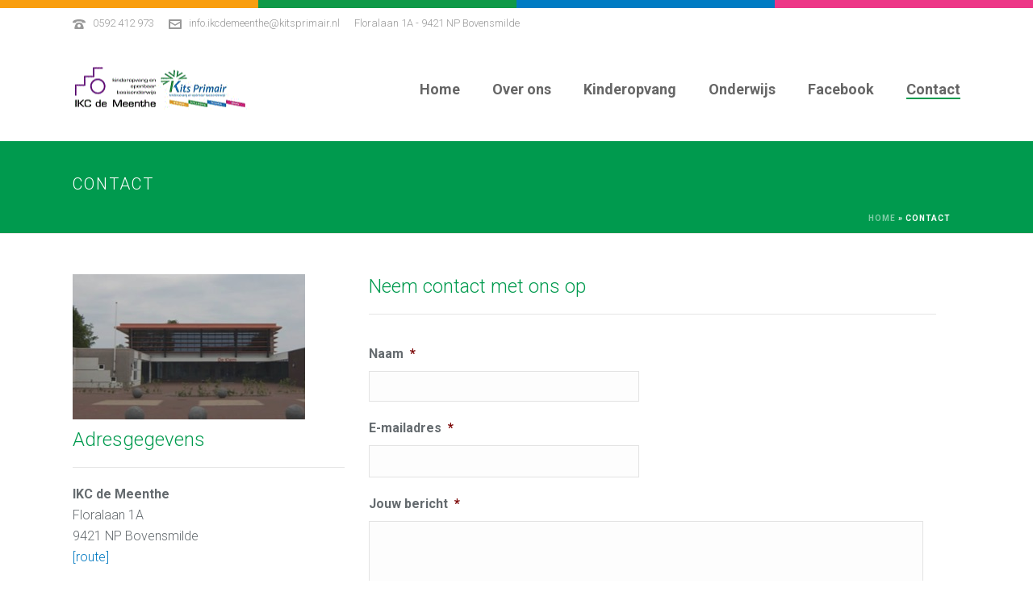

--- FILE ---
content_type: text/html; charset=UTF-8
request_url: https://ikcdemeenthe.nl/contact/
body_size: 21749
content:
<!DOCTYPE html>
<html lang="nl-NL" >
<head>
		<meta charset="UTF-8" /><meta name="viewport" content="width=device-width, initial-scale=1.0, minimum-scale=1.0, maximum-scale=1.0, user-scalable=0" /><meta http-equiv="X-UA-Compatible" content="IE=edge,chrome=1" /><meta name="format-detection" content="telephone=no"><script type="text/javascript">var ajaxurl = "https://ikcdemeenthe.nl/wp-admin/admin-ajax.php";</script><style type="text/css" data-type="vc_shortcodes-custom-css">.vc_custom_1713513817078{margin-bottom: 0px !important;}</style><meta name='robots' content='index, follow, max-image-preview:large, max-snippet:-1, max-video-preview:-1' />
<script type="text/javascript">
/* <![CDATA[ */
var gform;gform||(document.addEventListener("gform_main_scripts_loaded",function(){gform.scriptsLoaded=!0}),document.addEventListener("gform/theme/scripts_loaded",function(){gform.themeScriptsLoaded=!0}),window.addEventListener("DOMContentLoaded",function(){gform.domLoaded=!0}),gform={domLoaded:!1,scriptsLoaded:!1,themeScriptsLoaded:!1,isFormEditor:()=>"function"==typeof InitializeEditor,callIfLoaded:function(o){return!(!gform.domLoaded||!gform.scriptsLoaded||!gform.themeScriptsLoaded&&!gform.isFormEditor()||(gform.isFormEditor()&&console.warn("The use of gform.initializeOnLoaded() is deprecated in the form editor context and will be removed in Gravity Forms 3.1."),o(),0))},initializeOnLoaded:function(o){gform.callIfLoaded(o)||(document.addEventListener("gform_main_scripts_loaded",()=>{gform.scriptsLoaded=!0,gform.callIfLoaded(o)}),document.addEventListener("gform/theme/scripts_loaded",()=>{gform.themeScriptsLoaded=!0,gform.callIfLoaded(o)}),window.addEventListener("DOMContentLoaded",()=>{gform.domLoaded=!0,gform.callIfLoaded(o)}))},hooks:{action:{},filter:{}},addAction:function(o,r,e,t){gform.addHook("action",o,r,e,t)},addFilter:function(o,r,e,t){gform.addHook("filter",o,r,e,t)},doAction:function(o){gform.doHook("action",o,arguments)},applyFilters:function(o){return gform.doHook("filter",o,arguments)},removeAction:function(o,r){gform.removeHook("action",o,r)},removeFilter:function(o,r,e){gform.removeHook("filter",o,r,e)},addHook:function(o,r,e,t,n){null==gform.hooks[o][r]&&(gform.hooks[o][r]=[]);var d=gform.hooks[o][r];null==n&&(n=r+"_"+d.length),gform.hooks[o][r].push({tag:n,callable:e,priority:t=null==t?10:t})},doHook:function(r,o,e){var t;if(e=Array.prototype.slice.call(e,1),null!=gform.hooks[r][o]&&((o=gform.hooks[r][o]).sort(function(o,r){return o.priority-r.priority}),o.forEach(function(o){"function"!=typeof(t=o.callable)&&(t=window[t]),"action"==r?t.apply(null,e):e[0]=t.apply(null,e)})),"filter"==r)return e[0]},removeHook:function(o,r,t,n){var e;null!=gform.hooks[o][r]&&(e=(e=gform.hooks[o][r]).filter(function(o,r,e){return!!(null!=n&&n!=o.tag||null!=t&&t!=o.priority)}),gform.hooks[o][r]=e)}});
/* ]]> */
</script>

	<style>img:is([sizes="auto" i], [sizes^="auto," i]) { contain-intrinsic-size: 3000px 1500px }</style>
	
		<style id="critical-path-css" type="text/css">
			body,html{width:100%;height:100%;margin:0;padding:0}.page-preloader{top:0;left:0;z-index:999;position:fixed;height:100%;width:100%;text-align:center}.preloader-preview-area{-webkit-animation-delay:-.2s;animation-delay:-.2s;top:50%;-webkit-transform:translateY(100%);-ms-transform:translateY(100%);transform:translateY(100%);margin-top:10px;max-height:calc(50% - 20px);opacity:1;width:100%;text-align:center;position:absolute}.preloader-logo{max-width:90%;top:50%;-webkit-transform:translateY(-100%);-ms-transform:translateY(-100%);transform:translateY(-100%);margin:-10px auto 0 auto;max-height:calc(50% - 20px);opacity:1;position:relative}.ball-pulse>div{width:15px;height:15px;border-radius:100%;margin:2px;-webkit-animation-fill-mode:both;animation-fill-mode:both;display:inline-block;-webkit-animation:ball-pulse .75s infinite cubic-bezier(.2,.68,.18,1.08);animation:ball-pulse .75s infinite cubic-bezier(.2,.68,.18,1.08)}.ball-pulse>div:nth-child(1){-webkit-animation-delay:-.36s;animation-delay:-.36s}.ball-pulse>div:nth-child(2){-webkit-animation-delay:-.24s;animation-delay:-.24s}.ball-pulse>div:nth-child(3){-webkit-animation-delay:-.12s;animation-delay:-.12s}@-webkit-keyframes ball-pulse{0%{-webkit-transform:scale(1);transform:scale(1);opacity:1}45%{-webkit-transform:scale(.1);transform:scale(.1);opacity:.7}80%{-webkit-transform:scale(1);transform:scale(1);opacity:1}}@keyframes ball-pulse{0%{-webkit-transform:scale(1);transform:scale(1);opacity:1}45%{-webkit-transform:scale(.1);transform:scale(.1);opacity:.7}80%{-webkit-transform:scale(1);transform:scale(1);opacity:1}}.ball-clip-rotate-pulse{position:relative;-webkit-transform:translateY(-15px) translateX(-10px);-ms-transform:translateY(-15px) translateX(-10px);transform:translateY(-15px) translateX(-10px);display:inline-block}.ball-clip-rotate-pulse>div{-webkit-animation-fill-mode:both;animation-fill-mode:both;position:absolute;top:0;left:0;border-radius:100%}.ball-clip-rotate-pulse>div:first-child{height:36px;width:36px;top:7px;left:-7px;-webkit-animation:ball-clip-rotate-pulse-scale 1s 0s cubic-bezier(.09,.57,.49,.9) infinite;animation:ball-clip-rotate-pulse-scale 1s 0s cubic-bezier(.09,.57,.49,.9) infinite}.ball-clip-rotate-pulse>div:last-child{position:absolute;width:50px;height:50px;left:-16px;top:-2px;background:0 0;border:2px solid;-webkit-animation:ball-clip-rotate-pulse-rotate 1s 0s cubic-bezier(.09,.57,.49,.9) infinite;animation:ball-clip-rotate-pulse-rotate 1s 0s cubic-bezier(.09,.57,.49,.9) infinite;-webkit-animation-duration:1s;animation-duration:1s}@-webkit-keyframes ball-clip-rotate-pulse-rotate{0%{-webkit-transform:rotate(0) scale(1);transform:rotate(0) scale(1)}50%{-webkit-transform:rotate(180deg) scale(.6);transform:rotate(180deg) scale(.6)}100%{-webkit-transform:rotate(360deg) scale(1);transform:rotate(360deg) scale(1)}}@keyframes ball-clip-rotate-pulse-rotate{0%{-webkit-transform:rotate(0) scale(1);transform:rotate(0) scale(1)}50%{-webkit-transform:rotate(180deg) scale(.6);transform:rotate(180deg) scale(.6)}100%{-webkit-transform:rotate(360deg) scale(1);transform:rotate(360deg) scale(1)}}@-webkit-keyframes ball-clip-rotate-pulse-scale{30%{-webkit-transform:scale(.3);transform:scale(.3)}100%{-webkit-transform:scale(1);transform:scale(1)}}@keyframes ball-clip-rotate-pulse-scale{30%{-webkit-transform:scale(.3);transform:scale(.3)}100%{-webkit-transform:scale(1);transform:scale(1)}}@-webkit-keyframes square-spin{25%{-webkit-transform:perspective(100px) rotateX(180deg) rotateY(0);transform:perspective(100px) rotateX(180deg) rotateY(0)}50%{-webkit-transform:perspective(100px) rotateX(180deg) rotateY(180deg);transform:perspective(100px) rotateX(180deg) rotateY(180deg)}75%{-webkit-transform:perspective(100px) rotateX(0) rotateY(180deg);transform:perspective(100px) rotateX(0) rotateY(180deg)}100%{-webkit-transform:perspective(100px) rotateX(0) rotateY(0);transform:perspective(100px) rotateX(0) rotateY(0)}}@keyframes square-spin{25%{-webkit-transform:perspective(100px) rotateX(180deg) rotateY(0);transform:perspective(100px) rotateX(180deg) rotateY(0)}50%{-webkit-transform:perspective(100px) rotateX(180deg) rotateY(180deg);transform:perspective(100px) rotateX(180deg) rotateY(180deg)}75%{-webkit-transform:perspective(100px) rotateX(0) rotateY(180deg);transform:perspective(100px) rotateX(0) rotateY(180deg)}100%{-webkit-transform:perspective(100px) rotateX(0) rotateY(0);transform:perspective(100px) rotateX(0) rotateY(0)}}.square-spin{display:inline-block}.square-spin>div{-webkit-animation-fill-mode:both;animation-fill-mode:both;width:50px;height:50px;-webkit-animation:square-spin 3s 0s cubic-bezier(.09,.57,.49,.9) infinite;animation:square-spin 3s 0s cubic-bezier(.09,.57,.49,.9) infinite}.cube-transition{position:relative;-webkit-transform:translate(-25px,-25px);-ms-transform:translate(-25px,-25px);transform:translate(-25px,-25px);display:inline-block}.cube-transition>div{-webkit-animation-fill-mode:both;animation-fill-mode:both;width:15px;height:15px;position:absolute;top:-5px;left:-5px;-webkit-animation:cube-transition 1.6s 0s infinite ease-in-out;animation:cube-transition 1.6s 0s infinite ease-in-out}.cube-transition>div:last-child{-webkit-animation-delay:-.8s;animation-delay:-.8s}@-webkit-keyframes cube-transition{25%{-webkit-transform:translateX(50px) scale(.5) rotate(-90deg);transform:translateX(50px) scale(.5) rotate(-90deg)}50%{-webkit-transform:translate(50px,50px) rotate(-180deg);transform:translate(50px,50px) rotate(-180deg)}75%{-webkit-transform:translateY(50px) scale(.5) rotate(-270deg);transform:translateY(50px) scale(.5) rotate(-270deg)}100%{-webkit-transform:rotate(-360deg);transform:rotate(-360deg)}}@keyframes cube-transition{25%{-webkit-transform:translateX(50px) scale(.5) rotate(-90deg);transform:translateX(50px) scale(.5) rotate(-90deg)}50%{-webkit-transform:translate(50px,50px) rotate(-180deg);transform:translate(50px,50px) rotate(-180deg)}75%{-webkit-transform:translateY(50px) scale(.5) rotate(-270deg);transform:translateY(50px) scale(.5) rotate(-270deg)}100%{-webkit-transform:rotate(-360deg);transform:rotate(-360deg)}}.ball-scale>div{border-radius:100%;margin:2px;-webkit-animation-fill-mode:both;animation-fill-mode:both;display:inline-block;height:60px;width:60px;-webkit-animation:ball-scale 1s 0s ease-in-out infinite;animation:ball-scale 1s 0s ease-in-out infinite}@-webkit-keyframes ball-scale{0%{-webkit-transform:scale(0);transform:scale(0)}100%{-webkit-transform:scale(1);transform:scale(1);opacity:0}}@keyframes ball-scale{0%{-webkit-transform:scale(0);transform:scale(0)}100%{-webkit-transform:scale(1);transform:scale(1);opacity:0}}.line-scale>div{-webkit-animation-fill-mode:both;animation-fill-mode:both;display:inline-block;width:5px;height:50px;border-radius:2px;margin:2px}.line-scale>div:nth-child(1){-webkit-animation:line-scale 1s -.5s infinite cubic-bezier(.2,.68,.18,1.08);animation:line-scale 1s -.5s infinite cubic-bezier(.2,.68,.18,1.08)}.line-scale>div:nth-child(2){-webkit-animation:line-scale 1s -.4s infinite cubic-bezier(.2,.68,.18,1.08);animation:line-scale 1s -.4s infinite cubic-bezier(.2,.68,.18,1.08)}.line-scale>div:nth-child(3){-webkit-animation:line-scale 1s -.3s infinite cubic-bezier(.2,.68,.18,1.08);animation:line-scale 1s -.3s infinite cubic-bezier(.2,.68,.18,1.08)}.line-scale>div:nth-child(4){-webkit-animation:line-scale 1s -.2s infinite cubic-bezier(.2,.68,.18,1.08);animation:line-scale 1s -.2s infinite cubic-bezier(.2,.68,.18,1.08)}.line-scale>div:nth-child(5){-webkit-animation:line-scale 1s -.1s infinite cubic-bezier(.2,.68,.18,1.08);animation:line-scale 1s -.1s infinite cubic-bezier(.2,.68,.18,1.08)}@-webkit-keyframes line-scale{0%{-webkit-transform:scaley(1);transform:scaley(1)}50%{-webkit-transform:scaley(.4);transform:scaley(.4)}100%{-webkit-transform:scaley(1);transform:scaley(1)}}@keyframes line-scale{0%{-webkit-transform:scaley(1);transform:scaley(1)}50%{-webkit-transform:scaley(.4);transform:scaley(.4)}100%{-webkit-transform:scaley(1);transform:scaley(1)}}.ball-scale-multiple{position:relative;-webkit-transform:translateY(30px);-ms-transform:translateY(30px);transform:translateY(30px);display:inline-block}.ball-scale-multiple>div{border-radius:100%;-webkit-animation-fill-mode:both;animation-fill-mode:both;margin:2px;position:absolute;left:-30px;top:0;opacity:0;margin:0;width:50px;height:50px;-webkit-animation:ball-scale-multiple 1s 0s linear infinite;animation:ball-scale-multiple 1s 0s linear infinite}.ball-scale-multiple>div:nth-child(2){-webkit-animation-delay:-.2s;animation-delay:-.2s}.ball-scale-multiple>div:nth-child(3){-webkit-animation-delay:-.2s;animation-delay:-.2s}@-webkit-keyframes ball-scale-multiple{0%{-webkit-transform:scale(0);transform:scale(0);opacity:0}5%{opacity:1}100%{-webkit-transform:scale(1);transform:scale(1);opacity:0}}@keyframes ball-scale-multiple{0%{-webkit-transform:scale(0);transform:scale(0);opacity:0}5%{opacity:1}100%{-webkit-transform:scale(1);transform:scale(1);opacity:0}}.ball-pulse-sync{display:inline-block}.ball-pulse-sync>div{width:15px;height:15px;border-radius:100%;margin:2px;-webkit-animation-fill-mode:both;animation-fill-mode:both;display:inline-block}.ball-pulse-sync>div:nth-child(1){-webkit-animation:ball-pulse-sync .6s -.21s infinite ease-in-out;animation:ball-pulse-sync .6s -.21s infinite ease-in-out}.ball-pulse-sync>div:nth-child(2){-webkit-animation:ball-pulse-sync .6s -.14s infinite ease-in-out;animation:ball-pulse-sync .6s -.14s infinite ease-in-out}.ball-pulse-sync>div:nth-child(3){-webkit-animation:ball-pulse-sync .6s -70ms infinite ease-in-out;animation:ball-pulse-sync .6s -70ms infinite ease-in-out}@-webkit-keyframes ball-pulse-sync{33%{-webkit-transform:translateY(10px);transform:translateY(10px)}66%{-webkit-transform:translateY(-10px);transform:translateY(-10px)}100%{-webkit-transform:translateY(0);transform:translateY(0)}}@keyframes ball-pulse-sync{33%{-webkit-transform:translateY(10px);transform:translateY(10px)}66%{-webkit-transform:translateY(-10px);transform:translateY(-10px)}100%{-webkit-transform:translateY(0);transform:translateY(0)}}.transparent-circle{display:inline-block;border-top:.5em solid rgba(255,255,255,.2);border-right:.5em solid rgba(255,255,255,.2);border-bottom:.5em solid rgba(255,255,255,.2);border-left:.5em solid #fff;-webkit-transform:translateZ(0);transform:translateZ(0);-webkit-animation:transparent-circle 1.1s infinite linear;animation:transparent-circle 1.1s infinite linear;width:50px;height:50px;border-radius:50%}.transparent-circle:after{border-radius:50%;width:10em;height:10em}@-webkit-keyframes transparent-circle{0%{-webkit-transform:rotate(0);transform:rotate(0)}100%{-webkit-transform:rotate(360deg);transform:rotate(360deg)}}@keyframes transparent-circle{0%{-webkit-transform:rotate(0);transform:rotate(0)}100%{-webkit-transform:rotate(360deg);transform:rotate(360deg)}}.ball-spin-fade-loader{position:relative;top:-10px;left:-10px;display:inline-block}.ball-spin-fade-loader>div{width:15px;height:15px;border-radius:100%;margin:2px;-webkit-animation-fill-mode:both;animation-fill-mode:both;position:absolute;-webkit-animation:ball-spin-fade-loader 1s infinite linear;animation:ball-spin-fade-loader 1s infinite linear}.ball-spin-fade-loader>div:nth-child(1){top:25px;left:0;animation-delay:-.84s;-webkit-animation-delay:-.84s}.ball-spin-fade-loader>div:nth-child(2){top:17.05px;left:17.05px;animation-delay:-.72s;-webkit-animation-delay:-.72s}.ball-spin-fade-loader>div:nth-child(3){top:0;left:25px;animation-delay:-.6s;-webkit-animation-delay:-.6s}.ball-spin-fade-loader>div:nth-child(4){top:-17.05px;left:17.05px;animation-delay:-.48s;-webkit-animation-delay:-.48s}.ball-spin-fade-loader>div:nth-child(5){top:-25px;left:0;animation-delay:-.36s;-webkit-animation-delay:-.36s}.ball-spin-fade-loader>div:nth-child(6){top:-17.05px;left:-17.05px;animation-delay:-.24s;-webkit-animation-delay:-.24s}.ball-spin-fade-loader>div:nth-child(7){top:0;left:-25px;animation-delay:-.12s;-webkit-animation-delay:-.12s}.ball-spin-fade-loader>div:nth-child(8){top:17.05px;left:-17.05px;animation-delay:0s;-webkit-animation-delay:0s}@-webkit-keyframes ball-spin-fade-loader{50%{opacity:.3;-webkit-transform:scale(.4);transform:scale(.4)}100%{opacity:1;-webkit-transform:scale(1);transform:scale(1)}}@keyframes ball-spin-fade-loader{50%{opacity:.3;-webkit-transform:scale(.4);transform:scale(.4)}100%{opacity:1;-webkit-transform:scale(1);transform:scale(1)}}		</style>

		
	<!-- This site is optimized with the Yoast SEO plugin v26.5 - https://yoast.com/wordpress/plugins/seo/ -->
	<title>Contact - IKC de Meenthe - Bovensmilde</title>
<link data-rocket-prefetch href="https://www.googletagmanager.com" rel="dns-prefetch">
<link data-rocket-prefetch href="https://www.google-analytics.com" rel="dns-prefetch">
<link data-rocket-prefetch href="https://kitsprimair.nl" rel="dns-prefetch">
<link data-rocket-prefetch href="https://use.fontawesome.com" rel="dns-prefetch">
<link data-rocket-prefetch href="https://fonts.googleapis.com" rel="dns-prefetch"><link rel="preload" data-rocket-preload as="image" href="https://ikcdemeenthe.nl/wp-content/uploads/sites/7/2016/03/01_Meenthe_Breed.jpg" fetchpriority="high">
	<link rel="canonical" href="https://ikcdemeenthe.nl/contact/" />
	<meta property="og:locale" content="nl_NL" />
	<meta property="og:type" content="article" />
	<meta property="og:title" content="Contact - IKC de Meenthe - Bovensmilde" />
	<meta property="og:url" content="https://ikcdemeenthe.nl/contact/" />
	<meta property="og:site_name" content="IKC de Meenthe - Bovensmilde" />
	<meta property="article:modified_time" content="2024-04-19T08:05:16+00:00" />
	<meta name="twitter:card" content="summary_large_image" />
	<meta name="twitter:label1" content="Geschatte leestijd" />
	<meta name="twitter:data1" content="1 minuut" />
	<script type="application/ld+json" class="yoast-schema-graph">{"@context":"https://schema.org","@graph":[{"@type":"WebPage","@id":"https://ikcdemeenthe.nl/contact/","url":"https://ikcdemeenthe.nl/contact/","name":"Contact - IKC de Meenthe - Bovensmilde","isPartOf":{"@id":"https://ikcdemeenthe.nl/#website"},"datePublished":"2016-03-21T18:53:38+00:00","dateModified":"2024-04-19T08:05:16+00:00","breadcrumb":{"@id":"https://ikcdemeenthe.nl/contact/#breadcrumb"},"inLanguage":"nl-NL","potentialAction":[{"@type":"ReadAction","target":["https://ikcdemeenthe.nl/contact/"]}]},{"@type":"BreadcrumbList","@id":"https://ikcdemeenthe.nl/contact/#breadcrumb","itemListElement":[{"@type":"ListItem","position":1,"name":"Home","item":"https://ikcdemeenthe.nl/"},{"@type":"ListItem","position":2,"name":"Contact"}]},{"@type":"WebSite","@id":"https://ikcdemeenthe.nl/#website","url":"https://ikcdemeenthe.nl/","name":"IKC de Meenthe - Bovensmilde","description":"Kits Primair - Onderwijs en kinderopvang Midden-Drenthe","potentialAction":[{"@type":"SearchAction","target":{"@type":"EntryPoint","urlTemplate":"https://ikcdemeenthe.nl/?s={search_term_string}"},"query-input":{"@type":"PropertyValueSpecification","valueRequired":true,"valueName":"search_term_string"}}],"inLanguage":"nl-NL"}]}</script>
	<!-- / Yoast SEO plugin. -->


<link rel='dns-prefetch' href='//use.fontawesome.com' />
<link rel='dns-prefetch' href='//kitsprimair.nl' />

<link rel="alternate" type="application/rss+xml" title="IKC de Meenthe - Bovensmilde &raquo; feed" href="https://ikcdemeenthe.nl/feed/" />
<link rel="alternate" type="application/rss+xml" title="IKC de Meenthe - Bovensmilde &raquo; reacties feed" href="https://ikcdemeenthe.nl/comments/feed/" />

<link rel="shortcut icon" href="https://kitsprimair.nl/demeenthe/wp-content/uploads/sites/7/2016/03/favicon-kits-primair.png"  />
<script type="text/javascript">window.abb = {};php = {};window.PHP = {};PHP.ajax = "https://ikcdemeenthe.nl/wp-admin/admin-ajax.php";PHP.wp_p_id = "6";var mk_header_parallax, mk_banner_parallax, mk_page_parallax, mk_footer_parallax, mk_body_parallax;var mk_images_dir = "https://ikcdemeenthe.nl/wp-content/themes/jupiter/assets/images",mk_theme_js_path = "https://ikcdemeenthe.nl/wp-content/themes/jupiter/assets/js",mk_theme_dir = "https://ikcdemeenthe.nl/wp-content/themes/jupiter",mk_captcha_placeholder = "Enter Captcha",mk_captcha_invalid_txt = "Invalid. Try again.",mk_captcha_correct_txt = "Captcha correct.",mk_responsive_nav_width = 1140,mk_vertical_header_back = "Back",mk_vertical_header_anim = "1",mk_check_rtl = true,mk_grid_width = 1140,mk_ajax_search_option = "disable",mk_preloader_bg_color = "#ffffff",mk_accent_color = "#009a4e",mk_go_to_top =  "false",mk_smooth_scroll =  "true",mk_preloader_bar_color = "#009a4e",mk_preloader_logo = "";var mk_header_parallax = false,mk_banner_parallax = false,mk_footer_parallax = false,mk_body_parallax = false,mk_no_more_posts = "No More Posts",mk_typekit_id   = "",mk_google_fonts = ["Roboto:100italic,200italic,300italic,400italic,500italic,600italic,700italic,800italic,900italic,100,200,300,400,500,600,700,800,900"],mk_global_lazyload = true;</script>		<!-- GTM datalayer -->
		<script>
		window.dataLayer = window.dataLayer || [];
		dataLayer.push ({
		    'postType': "page",
		    'postCategory': "",
		    'postDate': "2016-03-21"
		  });
		</script>
		<link rel='stylesheet' id='wp-block-library-css' href='https://ikcdemeenthe.nl/wp-includes/css/dist/block-library/style.min.css?ver=6.8.3' type='text/css' media='all' />
<style id='wp-block-library-theme-inline-css' type='text/css'>
.wp-block-audio :where(figcaption){color:#555;font-size:13px;text-align:center}.is-dark-theme .wp-block-audio :where(figcaption){color:#ffffffa6}.wp-block-audio{margin:0 0 1em}.wp-block-code{border:1px solid #ccc;border-radius:4px;font-family:Menlo,Consolas,monaco,monospace;padding:.8em 1em}.wp-block-embed :where(figcaption){color:#555;font-size:13px;text-align:center}.is-dark-theme .wp-block-embed :where(figcaption){color:#ffffffa6}.wp-block-embed{margin:0 0 1em}.blocks-gallery-caption{color:#555;font-size:13px;text-align:center}.is-dark-theme .blocks-gallery-caption{color:#ffffffa6}:root :where(.wp-block-image figcaption){color:#555;font-size:13px;text-align:center}.is-dark-theme :root :where(.wp-block-image figcaption){color:#ffffffa6}.wp-block-image{margin:0 0 1em}.wp-block-pullquote{border-bottom:4px solid;border-top:4px solid;color:currentColor;margin-bottom:1.75em}.wp-block-pullquote cite,.wp-block-pullquote footer,.wp-block-pullquote__citation{color:currentColor;font-size:.8125em;font-style:normal;text-transform:uppercase}.wp-block-quote{border-left:.25em solid;margin:0 0 1.75em;padding-left:1em}.wp-block-quote cite,.wp-block-quote footer{color:currentColor;font-size:.8125em;font-style:normal;position:relative}.wp-block-quote:where(.has-text-align-right){border-left:none;border-right:.25em solid;padding-left:0;padding-right:1em}.wp-block-quote:where(.has-text-align-center){border:none;padding-left:0}.wp-block-quote.is-large,.wp-block-quote.is-style-large,.wp-block-quote:where(.is-style-plain){border:none}.wp-block-search .wp-block-search__label{font-weight:700}.wp-block-search__button{border:1px solid #ccc;padding:.375em .625em}:where(.wp-block-group.has-background){padding:1.25em 2.375em}.wp-block-separator.has-css-opacity{opacity:.4}.wp-block-separator{border:none;border-bottom:2px solid;margin-left:auto;margin-right:auto}.wp-block-separator.has-alpha-channel-opacity{opacity:1}.wp-block-separator:not(.is-style-wide):not(.is-style-dots){width:100px}.wp-block-separator.has-background:not(.is-style-dots){border-bottom:none;height:1px}.wp-block-separator.has-background:not(.is-style-wide):not(.is-style-dots){height:2px}.wp-block-table{margin:0 0 1em}.wp-block-table td,.wp-block-table th{word-break:normal}.wp-block-table :where(figcaption){color:#555;font-size:13px;text-align:center}.is-dark-theme .wp-block-table :where(figcaption){color:#ffffffa6}.wp-block-video :where(figcaption){color:#555;font-size:13px;text-align:center}.is-dark-theme .wp-block-video :where(figcaption){color:#ffffffa6}.wp-block-video{margin:0 0 1em}:root :where(.wp-block-template-part.has-background){margin-bottom:0;margin-top:0;padding:1.25em 2.375em}
</style>
<style id='classic-theme-styles-inline-css' type='text/css'>
/*! This file is auto-generated */
.wp-block-button__link{color:#fff;background-color:#32373c;border-radius:9999px;box-shadow:none;text-decoration:none;padding:calc(.667em + 2px) calc(1.333em + 2px);font-size:1.125em}.wp-block-file__button{background:#32373c;color:#fff;text-decoration:none}
</style>
<link rel='stylesheet' id='wp-components-css' href='https://ikcdemeenthe.nl/wp-includes/css/dist/components/style.min.css?ver=6.8.3' type='text/css' media='all' />
<link rel='stylesheet' id='wp-preferences-css' href='https://ikcdemeenthe.nl/wp-includes/css/dist/preferences/style.min.css?ver=6.8.3' type='text/css' media='all' />
<link rel='stylesheet' id='wp-block-editor-css' href='https://ikcdemeenthe.nl/wp-includes/css/dist/block-editor/style.min.css?ver=6.8.3' type='text/css' media='all' />
<link rel='stylesheet' id='popup-maker-block-library-style-css' href='https://ikcdemeenthe.nl/wp-content/plugins/popup-maker/dist/packages/block-library-style.css?ver=dbea705cfafe089d65f1' type='text/css' media='all' />
<style id='global-styles-inline-css' type='text/css'>
:root{--wp--preset--aspect-ratio--square: 1;--wp--preset--aspect-ratio--4-3: 4/3;--wp--preset--aspect-ratio--3-4: 3/4;--wp--preset--aspect-ratio--3-2: 3/2;--wp--preset--aspect-ratio--2-3: 2/3;--wp--preset--aspect-ratio--16-9: 16/9;--wp--preset--aspect-ratio--9-16: 9/16;--wp--preset--color--black: #000000;--wp--preset--color--cyan-bluish-gray: #abb8c3;--wp--preset--color--white: #ffffff;--wp--preset--color--pale-pink: #f78da7;--wp--preset--color--vivid-red: #cf2e2e;--wp--preset--color--luminous-vivid-orange: #ff6900;--wp--preset--color--luminous-vivid-amber: #fcb900;--wp--preset--color--light-green-cyan: #7bdcb5;--wp--preset--color--vivid-green-cyan: #00d084;--wp--preset--color--pale-cyan-blue: #8ed1fc;--wp--preset--color--vivid-cyan-blue: #0693e3;--wp--preset--color--vivid-purple: #9b51e0;--wp--preset--gradient--vivid-cyan-blue-to-vivid-purple: linear-gradient(135deg,rgba(6,147,227,1) 0%,rgb(155,81,224) 100%);--wp--preset--gradient--light-green-cyan-to-vivid-green-cyan: linear-gradient(135deg,rgb(122,220,180) 0%,rgb(0,208,130) 100%);--wp--preset--gradient--luminous-vivid-amber-to-luminous-vivid-orange: linear-gradient(135deg,rgba(252,185,0,1) 0%,rgba(255,105,0,1) 100%);--wp--preset--gradient--luminous-vivid-orange-to-vivid-red: linear-gradient(135deg,rgba(255,105,0,1) 0%,rgb(207,46,46) 100%);--wp--preset--gradient--very-light-gray-to-cyan-bluish-gray: linear-gradient(135deg,rgb(238,238,238) 0%,rgb(169,184,195) 100%);--wp--preset--gradient--cool-to-warm-spectrum: linear-gradient(135deg,rgb(74,234,220) 0%,rgb(151,120,209) 20%,rgb(207,42,186) 40%,rgb(238,44,130) 60%,rgb(251,105,98) 80%,rgb(254,248,76) 100%);--wp--preset--gradient--blush-light-purple: linear-gradient(135deg,rgb(255,206,236) 0%,rgb(152,150,240) 100%);--wp--preset--gradient--blush-bordeaux: linear-gradient(135deg,rgb(254,205,165) 0%,rgb(254,45,45) 50%,rgb(107,0,62) 100%);--wp--preset--gradient--luminous-dusk: linear-gradient(135deg,rgb(255,203,112) 0%,rgb(199,81,192) 50%,rgb(65,88,208) 100%);--wp--preset--gradient--pale-ocean: linear-gradient(135deg,rgb(255,245,203) 0%,rgb(182,227,212) 50%,rgb(51,167,181) 100%);--wp--preset--gradient--electric-grass: linear-gradient(135deg,rgb(202,248,128) 0%,rgb(113,206,126) 100%);--wp--preset--gradient--midnight: linear-gradient(135deg,rgb(2,3,129) 0%,rgb(40,116,252) 100%);--wp--preset--font-size--small: 13px;--wp--preset--font-size--medium: 20px;--wp--preset--font-size--large: 36px;--wp--preset--font-size--x-large: 42px;--wp--preset--spacing--20: 0.44rem;--wp--preset--spacing--30: 0.67rem;--wp--preset--spacing--40: 1rem;--wp--preset--spacing--50: 1.5rem;--wp--preset--spacing--60: 2.25rem;--wp--preset--spacing--70: 3.38rem;--wp--preset--spacing--80: 5.06rem;--wp--preset--shadow--natural: 6px 6px 9px rgba(0, 0, 0, 0.2);--wp--preset--shadow--deep: 12px 12px 50px rgba(0, 0, 0, 0.4);--wp--preset--shadow--sharp: 6px 6px 0px rgba(0, 0, 0, 0.2);--wp--preset--shadow--outlined: 6px 6px 0px -3px rgba(255, 255, 255, 1), 6px 6px rgba(0, 0, 0, 1);--wp--preset--shadow--crisp: 6px 6px 0px rgba(0, 0, 0, 1);}:where(.is-layout-flex){gap: 0.5em;}:where(.is-layout-grid){gap: 0.5em;}body .is-layout-flex{display: flex;}.is-layout-flex{flex-wrap: wrap;align-items: center;}.is-layout-flex > :is(*, div){margin: 0;}body .is-layout-grid{display: grid;}.is-layout-grid > :is(*, div){margin: 0;}:where(.wp-block-columns.is-layout-flex){gap: 2em;}:where(.wp-block-columns.is-layout-grid){gap: 2em;}:where(.wp-block-post-template.is-layout-flex){gap: 1.25em;}:where(.wp-block-post-template.is-layout-grid){gap: 1.25em;}.has-black-color{color: var(--wp--preset--color--black) !important;}.has-cyan-bluish-gray-color{color: var(--wp--preset--color--cyan-bluish-gray) !important;}.has-white-color{color: var(--wp--preset--color--white) !important;}.has-pale-pink-color{color: var(--wp--preset--color--pale-pink) !important;}.has-vivid-red-color{color: var(--wp--preset--color--vivid-red) !important;}.has-luminous-vivid-orange-color{color: var(--wp--preset--color--luminous-vivid-orange) !important;}.has-luminous-vivid-amber-color{color: var(--wp--preset--color--luminous-vivid-amber) !important;}.has-light-green-cyan-color{color: var(--wp--preset--color--light-green-cyan) !important;}.has-vivid-green-cyan-color{color: var(--wp--preset--color--vivid-green-cyan) !important;}.has-pale-cyan-blue-color{color: var(--wp--preset--color--pale-cyan-blue) !important;}.has-vivid-cyan-blue-color{color: var(--wp--preset--color--vivid-cyan-blue) !important;}.has-vivid-purple-color{color: var(--wp--preset--color--vivid-purple) !important;}.has-black-background-color{background-color: var(--wp--preset--color--black) !important;}.has-cyan-bluish-gray-background-color{background-color: var(--wp--preset--color--cyan-bluish-gray) !important;}.has-white-background-color{background-color: var(--wp--preset--color--white) !important;}.has-pale-pink-background-color{background-color: var(--wp--preset--color--pale-pink) !important;}.has-vivid-red-background-color{background-color: var(--wp--preset--color--vivid-red) !important;}.has-luminous-vivid-orange-background-color{background-color: var(--wp--preset--color--luminous-vivid-orange) !important;}.has-luminous-vivid-amber-background-color{background-color: var(--wp--preset--color--luminous-vivid-amber) !important;}.has-light-green-cyan-background-color{background-color: var(--wp--preset--color--light-green-cyan) !important;}.has-vivid-green-cyan-background-color{background-color: var(--wp--preset--color--vivid-green-cyan) !important;}.has-pale-cyan-blue-background-color{background-color: var(--wp--preset--color--pale-cyan-blue) !important;}.has-vivid-cyan-blue-background-color{background-color: var(--wp--preset--color--vivid-cyan-blue) !important;}.has-vivid-purple-background-color{background-color: var(--wp--preset--color--vivid-purple) !important;}.has-black-border-color{border-color: var(--wp--preset--color--black) !important;}.has-cyan-bluish-gray-border-color{border-color: var(--wp--preset--color--cyan-bluish-gray) !important;}.has-white-border-color{border-color: var(--wp--preset--color--white) !important;}.has-pale-pink-border-color{border-color: var(--wp--preset--color--pale-pink) !important;}.has-vivid-red-border-color{border-color: var(--wp--preset--color--vivid-red) !important;}.has-luminous-vivid-orange-border-color{border-color: var(--wp--preset--color--luminous-vivid-orange) !important;}.has-luminous-vivid-amber-border-color{border-color: var(--wp--preset--color--luminous-vivid-amber) !important;}.has-light-green-cyan-border-color{border-color: var(--wp--preset--color--light-green-cyan) !important;}.has-vivid-green-cyan-border-color{border-color: var(--wp--preset--color--vivid-green-cyan) !important;}.has-pale-cyan-blue-border-color{border-color: var(--wp--preset--color--pale-cyan-blue) !important;}.has-vivid-cyan-blue-border-color{border-color: var(--wp--preset--color--vivid-cyan-blue) !important;}.has-vivid-purple-border-color{border-color: var(--wp--preset--color--vivid-purple) !important;}.has-vivid-cyan-blue-to-vivid-purple-gradient-background{background: var(--wp--preset--gradient--vivid-cyan-blue-to-vivid-purple) !important;}.has-light-green-cyan-to-vivid-green-cyan-gradient-background{background: var(--wp--preset--gradient--light-green-cyan-to-vivid-green-cyan) !important;}.has-luminous-vivid-amber-to-luminous-vivid-orange-gradient-background{background: var(--wp--preset--gradient--luminous-vivid-amber-to-luminous-vivid-orange) !important;}.has-luminous-vivid-orange-to-vivid-red-gradient-background{background: var(--wp--preset--gradient--luminous-vivid-orange-to-vivid-red) !important;}.has-very-light-gray-to-cyan-bluish-gray-gradient-background{background: var(--wp--preset--gradient--very-light-gray-to-cyan-bluish-gray) !important;}.has-cool-to-warm-spectrum-gradient-background{background: var(--wp--preset--gradient--cool-to-warm-spectrum) !important;}.has-blush-light-purple-gradient-background{background: var(--wp--preset--gradient--blush-light-purple) !important;}.has-blush-bordeaux-gradient-background{background: var(--wp--preset--gradient--blush-bordeaux) !important;}.has-luminous-dusk-gradient-background{background: var(--wp--preset--gradient--luminous-dusk) !important;}.has-pale-ocean-gradient-background{background: var(--wp--preset--gradient--pale-ocean) !important;}.has-electric-grass-gradient-background{background: var(--wp--preset--gradient--electric-grass) !important;}.has-midnight-gradient-background{background: var(--wp--preset--gradient--midnight) !important;}.has-small-font-size{font-size: var(--wp--preset--font-size--small) !important;}.has-medium-font-size{font-size: var(--wp--preset--font-size--medium) !important;}.has-large-font-size{font-size: var(--wp--preset--font-size--large) !important;}.has-x-large-font-size{font-size: var(--wp--preset--font-size--x-large) !important;}
:where(.wp-block-post-template.is-layout-flex){gap: 1.25em;}:where(.wp-block-post-template.is-layout-grid){gap: 1.25em;}
:where(.wp-block-columns.is-layout-flex){gap: 2em;}:where(.wp-block-columns.is-layout-grid){gap: 2em;}
:root :where(.wp-block-pullquote){font-size: 1.5em;line-height: 1.6;}
</style>
<link rel='stylesheet' id='tune-wp-style-css' href='https://ikcdemeenthe.nl/wp-content/plugins/corneliss-tune-wp/css/tune-wp.css?ver=1.7.9' type='text/css' media='all' />
<link rel='stylesheet' id='wpvrfontawesome-css' href='https://use.fontawesome.com/releases/v6.5.1/css/all.css?ver=8.5.48' type='text/css' media='all' />
<link rel='stylesheet' id='panellium-css-css' href='https://ikcdemeenthe.nl/wp-content/plugins/wpvr/public/lib/pannellum/src/css/pannellum.css?ver=1' type='text/css' media='all' />
<link rel='stylesheet' id='videojs-css-css' href='https://ikcdemeenthe.nl/wp-content/plugins/wpvr/public/lib/pannellum/src/css/video-js.css?ver=1' type='text/css' media='all' />
<link rel='stylesheet' id='videojs-vr-css-css' href='https://ikcdemeenthe.nl/wp-content/plugins/wpvr/public/lib/videojs-vr/videojs-vr.css?ver=1' type='text/css' media='all' />
<link rel='stylesheet' id='owl-css-css' href='https://ikcdemeenthe.nl/wp-content/plugins/wpvr/public/css/owl.carousel.css?ver=8.5.48' type='text/css' media='all' />
<link rel='stylesheet' id='wpvr-css' href='https://ikcdemeenthe.nl/wp-content/plugins/wpvr/public/css/wpvr-public.css?ver=8.5.48' type='text/css' media='all' />
<link rel='stylesheet' id='ivory-search-styles-css' href='https://ikcdemeenthe.nl/wp-content/plugins/add-search-to-menu/public/css/ivory-search.min.css?ver=5.5.12' type='text/css' media='all' />
<link rel='stylesheet' id='theme-styles-css' href='https://ikcdemeenthe.nl/wp-content/themes/jupiter/assets/stylesheet/min/full-styles.6.4.1.css?ver=1575381049' type='text/css' media='all' />
<style id='theme-styles-inline-css' type='text/css'>
body { background-color:#fff; } .hb-custom-header #mk-page-introduce, .mk-header { background-color:#009a4e;background-size:cover;-webkit-background-size:cover;-moz-background-size:cover; } .hb-custom-header > div, .mk-header-bg { background-color:#fff; } .mk-classic-nav-bg { background-color:#fff; } .master-holder-bg { background-color:#fff; } #mk-footer { background-color:#ffffff;background-repeat:no-repeat;background-position:left top;background-attachment:scroll;background-size:cover;-webkit-background-size:cover;-moz-background-size:cover; } #mk-boxed-layout { -webkit-box-shadow:0 0 0px rgba(0, 0, 0, 0); -moz-box-shadow:0 0 0px rgba(0, 0, 0, 0); box-shadow:0 0 0px rgba(0, 0, 0, 0); } .mk-news-tab .mk-tabs-tabs .is-active a, .mk-fancy-title.pattern-style span, .mk-fancy-title.pattern-style.color-gradient span:after, .page-bg-color { background-color:#fff; } .page-title { font-size:20px; color:#ffffff; text-transform:uppercase; font-weight:inherit; letter-spacing:2px; } .page-subtitle { font-size:14px; line-height:100%; color:#cccccc; font-size:14px; text-transform:none; } .mk-header { border-bottom:1px solid #ededed; } .header-style-1 .mk-header-padding-wrapper, .header-style-2 .mk-header-padding-wrapper, .header-style-3 .mk-header-padding-wrapper { padding-top:166px; } .mk-process-steps[max-width~="950px"] ul::before { display:none !important; } .mk-process-steps[max-width~="950px"] li { margin-bottom:30px !important; width:100% !important; text-align:center; } .mk-event-countdown-ul[max-width~="750px"] li { width:90%; display:block; margin:0 auto 15px; } .compose-mode .vc_element-name .vc_btn-content { height:auto !important; } body { font-family:HelveticaNeue-Light, Helvetica Neue Light, Helvetica Neue, Helvetica, Arial, Lucida Grande, sans-serif } body { font-family:Roboto } @font-face { font-family:'star'; src:url('https://ikcdemeenthe.nl/wp-content/themes/jupiter/assets/stylesheet/fonts/star/font.eot'); src:url('https://ikcdemeenthe.nl/wp-content/themes/jupiter/assets/stylesheet/fonts/star/font.eot?#iefix') format('embedded-opentype'), url('https://ikcdemeenthe.nl/wp-content/themes/jupiter/assets/stylesheet/fonts/star/font.woff') format('woff'), url('https://ikcdemeenthe.nl/wp-content/themes/jupiter/assets/stylesheet/fonts/star/font.ttf') format('truetype'), url('https://ikcdemeenthe.nl/wp-content/themes/jupiter/assets/stylesheet/fonts/star/font.svg#star') format('svg'); font-weight:normal; font-style:normal; } @font-face { font-family:'WooCommerce'; src:url('https://ikcdemeenthe.nl/wp-content/themes/jupiter/assets/stylesheet/fonts/woocommerce/font.eot'); src:url('https://ikcdemeenthe.nl/wp-content/themes/jupiter/assets/stylesheet/fonts/woocommerce/font.eot?#iefix') format('embedded-opentype'), url('https://ikcdemeenthe.nl/wp-content/themes/jupiter/assets/stylesheet/fonts/woocommerce/font.woff') format('woff'), url('https://ikcdemeenthe.nl/wp-content/themes/jupiter/assets/stylesheet/fonts/woocommerce/font.ttf') format('truetype'), url('https://ikcdemeenthe.nl/wp-content/themes/jupiter/assets/stylesheet/fonts/woocommerce/font.svg#WooCommerce') format('svg'); font-weight:normal; font-style:normal; }
</style>
<link rel='stylesheet' id='mkhb-render-css' href='https://ikcdemeenthe.nl/wp-content/themes/jupiter/header-builder/includes/assets/css/mkhb-render.css?ver=6.4.1' type='text/css' media='all' />
<link rel='stylesheet' id='mkhb-row-css' href='https://ikcdemeenthe.nl/wp-content/themes/jupiter/header-builder/includes/assets/css/mkhb-row.css?ver=6.4.1' type='text/css' media='all' />
<link rel='stylesheet' id='mkhb-column-css' href='https://ikcdemeenthe.nl/wp-content/themes/jupiter/header-builder/includes/assets/css/mkhb-column.css?ver=6.4.1' type='text/css' media='all' />
<!--[if lt IE 9]>
<link rel='stylesheet' id='vc_lte_ie9-css' href='https://ikcdemeenthe.nl/wp-content/plugins/js_composer_theme/assets/css/vc_lte_ie9.min.css?ver=6.0.5' type='text/css' media='screen' />
<![endif]-->
<link rel='stylesheet' id='js_composer_front-css' href='https://ikcdemeenthe.nl/wp-content/plugins/js_composer_theme/assets/css/js_composer.min.css?ver=6.0.5' type='text/css' media='all' />
<link rel='stylesheet' id='theme-options-css' href='https://kitsprimair.nl/demeenthe/wp-content/uploads/sites/7/mk_assets/theme-options-production-1765791968.css?ver=1765791964' type='text/css' media='all' />
<link rel='stylesheet' id='gforms_reset_css-css' href='https://ikcdemeenthe.nl/wp-content/plugins/gravityforms/legacy/css/formreset.min.css?ver=2.9.23' type='text/css' media='all' />
<link rel='stylesheet' id='gforms_formsmain_css-css' href='https://ikcdemeenthe.nl/wp-content/plugins/gravityforms/legacy/css/formsmain.min.css?ver=2.9.23' type='text/css' media='all' />
<link rel='stylesheet' id='gforms_ready_class_css-css' href='https://ikcdemeenthe.nl/wp-content/plugins/gravityforms/legacy/css/readyclass.min.css?ver=2.9.23' type='text/css' media='all' />
<link rel='stylesheet' id='gforms_browsers_css-css' href='https://ikcdemeenthe.nl/wp-content/plugins/gravityforms/legacy/css/browsers.min.css?ver=2.9.23' type='text/css' media='all' />
<link rel='stylesheet' id='jupiter-donut-shortcodes-css' href='https://ikcdemeenthe.nl/wp-content/plugins/jupiter-donut/assets/css/shortcodes-styles.min.css?ver=1.0.2' type='text/css' media='all' />
<link rel='stylesheet' id='mk-style-css' href='https://ikcdemeenthe.nl/wp-content/themes/childtheme/style.css?ver=6.8.3' type='text/css' media='all' />
<link rel='stylesheet' id='call-now-button-modern-style-css' href='https://ikcdemeenthe.nl/wp-content/plugins/call-now-button/resources/style/modern.css?ver=1.5.5' type='text/css' media='all' />
<script type="text/javascript" src="https://ikcdemeenthe.nl/wp-content/themes/jupiter/assets/js/plugins/wp-enqueue/min/webfontloader.js?ver=6.8.3" id="mk-webfontloader-js"></script>
<script type="text/javascript" id="mk-webfontloader-js-after">
/* <![CDATA[ */
WebFontConfig = {
	timeout: 2000
}

if ( mk_typekit_id.length > 0 ) {
	WebFontConfig.typekit = {
		id: mk_typekit_id
	}
}

if ( mk_google_fonts.length > 0 ) {
	WebFontConfig.google = {
		families:  mk_google_fonts
	}
}

if ( (mk_google_fonts.length > 0 || mk_typekit_id.length > 0) && navigator.userAgent.indexOf("Speed Insights") == -1) {
	WebFont.load( WebFontConfig );
}
		
/* ]]> */
</script>
<script type="text/javascript" src="https://ikcdemeenthe.nl/wp-content/plugins/wpvr/public/lib/pannellum/src/js/pannellum.js?ver=1" id="panellium-js-js"></script>
<script type="text/javascript" src="https://ikcdemeenthe.nl/wp-content/plugins/wpvr/public/lib/pannellum/src/js/libpannellum.js?ver=1" id="panelliumlib-js-js"></script>
<script type="text/javascript" src="https://ikcdemeenthe.nl/wp-content/plugins/wpvr/public/js/video.js?ver=1" id="videojs-js-js"></script>
<script type="text/javascript" src="https://ikcdemeenthe.nl/wp-content/plugins/wpvr/public/lib/videojs-vr/videojs-vr.js?ver=1" id="videojsvr-js-js"></script>
<script type="text/javascript" src="https://ikcdemeenthe.nl/wp-content/plugins/wpvr/public/lib/pannellum/src/js/videojs-pannellum-plugin.js?ver=1" id="panelliumvid-js-js"></script>
<script type="text/javascript" src="https://ikcdemeenthe.nl/wp-includes/js/jquery/jquery.min.js?ver=3.7.1" id="jquery-core-js"></script>
<script type="text/javascript" src="https://ikcdemeenthe.nl/wp-includes/js/jquery/jquery-migrate.min.js?ver=3.4.1" id="jquery-migrate-js"></script>
<script type="text/javascript" src="https://ikcdemeenthe.nl/wp-content/plugins/wpvr/public/js/owl.carousel.js?ver=6.8.3" id="owl-js-js"></script>
<script type="text/javascript" src="https://ikcdemeenthe.nl/wp-content/plugins/wpvr/public/js/jquery.cookie.js?ver=1" id="jquery_cookie-js"></script>
<script type="text/javascript" defer='defer' src="https://ikcdemeenthe.nl/wp-content/plugins/gravityforms/js/jquery.json.min.js?ver=2.9.23" id="gform_json-js"></script>
<script type="text/javascript" id="gform_gravityforms-js-extra">
/* <![CDATA[ */
var gf_global = {"gf_currency_config":{"name":"Euro","symbol_left":"\u20ac","symbol_right":"","symbol_padding":" ","thousand_separator":".","decimal_separator":",","decimals":2},"base_url":"https:\/\/ikcdemeenthe.nl\/wp-content\/plugins\/gravityforms","number_formats":[],"spinnerUrl":"https:\/\/ikcdemeenthe.nl\/wp-content\/plugins\/gravityforms\/images\/spinner.svg","version_hash":"b3fd778bd14e5728dc9059d539a754cf","strings":{"newRowAdded":"Nieuwe rij toegevoegd.","rowRemoved":"Rij verwijderd","formSaved":"Het formulier is opgeslagen. De inhoud bevat de link om terug te keren en het formulier in te vullen."}};
var gform_i18n = {"datepicker":{"days":{"monday":"Ma","tuesday":"Di","wednesday":"Wo","thursday":"Do","friday":"Vr","saturday":"Za","sunday":"Zo"},"months":{"january":"Januari","february":"Februari","march":"Maart","april":"April","may":"Mei","june":"Juni","july":"Juli","august":"Augustus","september":"September","october":"Oktober","november":"November","december":"December"},"firstDay":1,"iconText":"Selecteer een datum"}};
var gf_legacy_multi = {"2":"1"};
var gform_gravityforms = {"strings":{"invalid_file_extension":"Dit bestandstype is niet toegestaan. Moet \u00e9\u00e9n van de volgende zijn:","delete_file":"Dit bestand verwijderen","in_progress":"in behandeling","file_exceeds_limit":"Bestand overschrijdt limiet bestandsgrootte","illegal_extension":"Dit type bestand is niet toegestaan.","max_reached":"Maximale aantal bestanden bereikt","unknown_error":"Er was een probleem bij het opslaan van het bestand op de server","currently_uploading":"Wacht tot het uploaden is voltooid","cancel":"Annuleren","cancel_upload":"Deze upload annuleren","cancelled":"Geannuleerd","error":"Fout","message":"Bericht"},"vars":{"images_url":"https:\/\/ikcdemeenthe.nl\/wp-content\/plugins\/gravityforms\/images"}};
/* ]]> */
</script>
<script type="text/javascript" defer='defer' src="https://ikcdemeenthe.nl/wp-content/plugins/gravityforms/js/gravityforms.min.js?ver=2.9.23" id="gform_gravityforms-js"></script>
<script type="text/javascript" defer='defer' src="https://ikcdemeenthe.nl/wp-content/plugins/gravityforms/assets/js/dist/utils.min.js?ver=380b7a5ec0757c78876bc8a59488f2f3" id="gform_gravityforms_utils-js"></script>
<script type="text/javascript" src="https://ikcdemeenthe.nl/wp-content/plugins/google-analyticator/external-tracking.min.js?ver=6.5.7" id="ga-external-tracking-js"></script>
<link rel="https://api.w.org/" href="https://ikcdemeenthe.nl/wp-json/" /><link rel="alternate" title="JSON" type="application/json" href="https://ikcdemeenthe.nl/wp-json/wp/v2/pages/6" /><link rel="EditURI" type="application/rsd+xml" title="RSD" href="https://ikcdemeenthe.nl/xmlrpc.php?rsd" />
<meta name="generator" content="WordPress 6.8.3" />
<link rel='shortlink' href='https://ikcdemeenthe.nl/?p=6' />
<link rel="alternate" title="oEmbed (JSON)" type="application/json+oembed" href="https://ikcdemeenthe.nl/wp-json/oembed/1.0/embed?url=https%3A%2F%2Fikcdemeenthe.nl%2Fcontact%2F" />
<link rel="alternate" title="oEmbed (XML)" type="text/xml+oembed" href="https://ikcdemeenthe.nl/wp-json/oembed/1.0/embed?url=https%3A%2F%2Fikcdemeenthe.nl%2Fcontact%2F&#038;format=xml" />
<script src='https://kitsprimair.nl/?dm=fdb9b0928362c522ddf41bd7f20da9c5&amp;action=load&amp;blogid=7&amp;siteid=1&amp;t=1617367890&amp;back=https%3A%2F%2Fikcdemeenthe.nl%2Fcontact%2F' type='text/javascript'></script><!-- PanoPress [1.3] -->
<script type="text/javascript">
pp_oppp=false;
pb_options={"fullscreen":true,"fade":true,"animate":true,"style":"light","shadow":true,"PB_SETTINGS_BG_OPACITY":0.6,"galleries":false,"resize":1};
</script>
<script type="text/javascript"  src="https://ikcdemeenthe.nl/wp-content/plugins/panopress/js/panopress.js?v=1.3"></script>
<link rel="stylesheet" type="text/css" media="all" href="https://ikcdemeenthe.nl/wp-content/plugins/panopress/css/panopress.css?v=1.3" />	
<!-- /PanoPress -->
<meta itemprop="author" content="Redactie" /><meta itemprop="datePublished" content="21 maart 2016" /><meta itemprop="dateModified" content="19 april 2024" /><meta itemprop="publisher" content="IKC de Meenthe - Bovensmilde" /><script> var isTest = false; </script><meta name="generator" content="Powered by WPBakery Page Builder - drag and drop page builder for WordPress."/>
<!-- Google Analytics Tracking by Google Analyticator 6.5.7 -->
<script type="text/javascript">
    var analyticsFileTypes = [];
    var analyticsSnippet = 'disabled';
    var analyticsEventTracking = 'enabled';
</script>
<script type="text/javascript">
	(function(i,s,o,g,r,a,m){i['GoogleAnalyticsObject']=r;i[r]=i[r]||function(){
	(i[r].q=i[r].q||[]).push(arguments)},i[r].l=1*new Date();a=s.createElement(o),
	m=s.getElementsByTagName(o)[0];a.async=1;a.src=g;m.parentNode.insertBefore(a,m)
	})(window,document,'script','//www.google-analytics.com/analytics.js','ga');
	ga('create', 'UA-77952597-6', 'auto');
	ga('require', 'linkid', 'linkid.js');
	ga('require', 'displayfeatures');
 
	ga('send', 'pageview');
</script>
<meta name="generator" content="Kits Primair 2.0" /><noscript><style> .wpb_animate_when_almost_visible { opacity: 1; }</style></noscript>	<meta name="generator" content="WP Rocket 3.20.1.2" data-wpr-features="wpr_preconnect_external_domains wpr_oci" /></head>

<body class="wp-singular page-template-default page page-id-6 page-parent wp-theme-jupiter wp-child-theme-childtheme jupiter metaslider-plugin ikc-de-meenthe---bovensmilde site-id-7 wpb-js-composer js-comp-ver-6.0.5 vc_responsive" itemscope="itemscope" itemtype="https://schema.org/WebPage"  data-adminbar="">

	
	<div  class="mk-body-loader-overlay page-preloader" style="background-color:#ffffff;"> <div  class="preloader-preview-area">  <div  class="square-spin">
                            <div style="background-color: #7c7c7c"></div>
                        </div>  </div></div>
	<!-- Target for scroll anchors to achieve native browser bahaviour + possible enhancements like smooth scrolling -->
	<div  id="top-of-page"></div>

		<div  id="mk-boxed-layout">

			<div id="mk-theme-container" >

				 
    <header data-height='130'
                data-sticky-height='55'
                data-responsive-height='90'
                data-transparent-skin=''
                data-header-style='1'
                data-sticky-style='fixed'
                data-sticky-offset='header' id="mk-header-1" class="mk-header header-style-1 header-align-left  toolbar-true menu-hover-5 sticky-style-fixed mk-background-stretch boxed-header " role="banner" itemscope="itemscope" itemtype="https://schema.org/WPHeader" >
                    <div class="mk-header-holder">
                
<div class="mk-header-toolbar">

			<div class="mk-grid header-grid">
	
		<div class="mk-header-toolbar-holder">

		
	<span class="header-toolbar-contact">
		<svg  class="mk-svg-icon" data-name="mk-moon-phone-3" data-cacheid="icon-6973b87c208fc" style=" height:16px; width: 16px; "  xmlns="http://www.w3.org/2000/svg" viewBox="0 0 512 512"><path d="M457.153 103.648c53.267 30.284 54.847 62.709 54.849 85.349v3.397c0 5.182-4.469 9.418-9.928 9.418h-120.146c-5.459 0-9.928-4.236-9.928-9.418v-11.453c0-28.605-27.355-33.175-42.449-35.605-15.096-2.426-52.617-4.777-73.48-4.777h-.14300000000000002c-20.862 0-58.387 2.35-73.48 4.777-15.093 2.427-42.449 6.998-42.449 35.605v11.453c0 5.182-4.469 9.418-9.926 9.418h-120.146c-5.457 0-9.926-4.236-9.926-9.418v-3.397c0-22.64 1.58-55.065 54.847-85.349 63.35-36.01 153.929-39.648 201.08-39.648l.077.078.066-.078c47.152 0 137.732 3.634 201.082 39.648zm-201.152 88.352c-28.374 0-87.443 2.126-117.456 38.519-30.022 36.383-105.09 217.481-38.147 217.481h311.201c66.945 0-8.125-181.098-38.137-217.481-30.018-36.393-89.1-38.519-117.461-38.519zm-.001 192c-35.346 0-64-28.653-64-64s28.654-64 64-64c35.347 0 64 28.653 64 64s-28.653 64-64 64z"/></svg>		<a href="tel:0592412973">0592 412 973</a>
	</span>


    <span class="header-toolbar-contact">
    	<svg  class="mk-svg-icon" data-name="mk-moon-envelop" data-cacheid="icon-6973b87c20a80" style=" height:16px; width: 16px; "  xmlns="http://www.w3.org/2000/svg" viewBox="0 0 512 512"><path d="M480 64h-448c-17.6 0-32 14.4-32 32v320c0 17.6 14.4 32 32 32h448c17.6 0 32-14.4 32-32v-320c0-17.6-14.4-32-32-32zm-32 64v23l-192 113.143-192-113.143v-23h384zm-384 256v-177.286l192 113.143 192-113.143v177.286h-384z"/></svg>    	<a href="mailto:&#105;n&#102;o&#46;&#105;k&#99;&#100;e&#109;&#101;&#101;&#110;the&#64;&#107;itspri&#109;&#97;i&#114;.&#110;&#108;">i&#110;f&#111;&#46;ik&#99;de&#109;ee&#110;t&#104;e&#64;k&#105;&#116;spr&#105;&#109;&#97;ir&#46;n&#108;</a>
    </span>

<span class="mk-header-tagline">Floralaan 1A - 9421 NP Bovensmilde</span>
		</div>

			</div>
	
</div>
                <div class="mk-header-inner add-header-height">

                    <div class="mk-header-bg "></div>

                                            <div class="mk-toolbar-resposnive-icon"><svg  class="mk-svg-icon" data-name="mk-icon-chevron-down" data-cacheid="icon-6973b87c20e0a" xmlns="http://www.w3.org/2000/svg" viewBox="0 0 1792 1792"><path d="M1683 808l-742 741q-19 19-45 19t-45-19l-742-741q-19-19-19-45.5t19-45.5l166-165q19-19 45-19t45 19l531 531 531-531q19-19 45-19t45 19l166 165q19 19 19 45.5t-19 45.5z"/></svg></div>
                    
                                                <div class="mk-grid header-grid">
                    
                            <div class="mk-header-nav-container one-row-style menu-hover-style-5" role="navigation" itemscope="itemscope" itemtype="https://schema.org/SiteNavigationElement" >
                                <nav class="mk-main-navigation js-main-nav"><ul id="menu-hoofdmenu" class="main-navigation-ul"><li id="menu-item-234" class="menu-item menu-item-type-post_type menu-item-object-page menu-item-home no-mega-menu"><a class="menu-item-link js-smooth-scroll"  href="https://ikcdemeenthe.nl/">Home</a></li>
<li id="menu-item-2113" class="menu-item menu-item-type-custom menu-item-object-custom menu-item-has-children has-mega-menu"><a class="menu-item-link js-smooth-scroll"  href="#">Over ons</a>
<ul style="" class="sub-menu mega_col_3">
	<li id="menu-item-2114" class="menu-item menu-item-type-custom menu-item-object-custom menu-item-has-children mega_col_3 mk_mega_first"><div class="megamenu-title">IKC</div>
	<ul style="" class="sub-menu mega_col_3">
		<li id="menu-item-348" class="menu-item menu-item-type-post_type menu-item-object-page"><a class="menu-item-link js-smooth-scroll"  href="https://ikcdemeenthe.nl/basisschool-de-meenthe/">Wie zijn wij?</a></li>
		<li id="menu-item-3055" class="menu-item menu-item-type-post_type menu-item-object-page"><a class="menu-item-link js-smooth-scroll"  href="https://ikcdemeenthe.nl/visie-missie/">Missie/visie</a></li>
		<li id="menu-item-3365" class="menu-item menu-item-type-custom menu-item-object-custom"><a class="menu-item-link js-smooth-scroll"  target="_blank" href="https://kitsprimair.nl/demeenthe/wp-content/uploads/sites/7/2025/09/informatieblad-meenthe-2025-2026.pdf">Infoblad 2025-2026</a></li>
		<li id="menu-item-3367" class="menu-item menu-item-type-custom menu-item-object-custom"><a class="menu-item-link js-smooth-scroll"  target="_blank" href="https://kitsprimair.nl/demeenthe/wp-content/uploads/sites/7/2025/09/ikc-gids-ikc-de-meenthe-2025-2026.pdf">IKC-gids 2025-2026</a></li>
		<li id="menu-item-3066" class="menu-item menu-item-type-post_type menu-item-object-page"><a class="menu-item-link js-smooth-scroll"  href="https://ikcdemeenthe.nl/ons-team/">Ons team</a></li>
		<li id="menu-item-363" class="menu-item menu-item-type-post_type menu-item-object-page"><a class="menu-item-link js-smooth-scroll"  href="https://ikcdemeenthe.nl/documenten/">Documenten</a></li>
		<li id="menu-item-370" class="menu-item menu-item-type-post_type menu-item-object-page"><a class="menu-item-link js-smooth-scroll"  href="https://ikcdemeenthe.nl/ouders-verzorgers/foto-en-filmbeleid/">Foto- en filmbeleid</a></li>
	</ul>
</li>
	<li id="menu-item-2115" class="menu-item menu-item-type-custom menu-item-object-custom menu-item-has-children mega_col_3"><div class="megamenu-title">Kwaliteiten</div>
	<ul style="" class="sub-menu mega_col_3">
		<li id="menu-item-2412" class="menu-item menu-item-type-post_type menu-item-object-page"><a class="menu-item-link js-smooth-scroll"  href="https://ikcdemeenthe.nl/wetenschap-en-techniek/">Lifestyle</a></li>
		<li id="menu-item-359" class="menu-item menu-item-type-post_type menu-item-object-page"><a class="menu-item-link js-smooth-scroll"  href="https://ikcdemeenthe.nl/basisschool-de-meenthe/positief-begeleiden/">Positief begeleiden</a></li>
		<li id="menu-item-478" class="menu-item menu-item-type-post_type menu-item-object-page"><a class="menu-item-link js-smooth-scroll"  href="https://ikcdemeenthe.nl/basisschool-de-meenthe/bibliotheek/">Bibliotheek</a></li>
		<li id="menu-item-2132" class="menu-item menu-item-type-post_type menu-item-object-page"><a class="menu-item-link js-smooth-scroll"  href="https://ikcdemeenthe.nl/hvo-gvo/">HVO/GVO</a></li>
	</ul>
</li>
	<li id="menu-item-2116" class="menu-item menu-item-type-custom menu-item-object-custom menu-item-has-children mega_col_3"><div class="megamenu-title">Kits Primair</div>
	<ul style="" class="sub-menu mega_col_3">
		<li id="menu-item-352" class="menu-item menu-item-type-post_type menu-item-object-page"><a class="menu-item-link js-smooth-scroll"  href="https://ikcdemeenthe.nl/basisschool-de-meenthe/stichting-kits-primair/">Over Kits Primair</a></li>
		<li id="menu-item-3318" class="menu-item menu-item-type-custom menu-item-object-custom"><a class="menu-item-link js-smooth-scroll"  target="_blank" href="https://kitsprimair.nl/wp-content/uploads/2023/05/koersplan-kits-primair-2022-2026.pdf">Koersplan 2022-2026</a></li>
		<li id="menu-item-1883" class="menu-item menu-item-type-custom menu-item-object-custom"><a class="menu-item-link js-smooth-scroll"  href="https://kitsprimair.nl/wp-content/uploads/2019/06/001.-privacy-reglement-kits-primair-2018-versie1.3-web-1.pdf">Privacy reglement</a></li>
	</ul>
</li>
</ul>
</li>
<li id="menu-item-595" class="menu-item menu-item-type-custom menu-item-object-custom menu-item-has-children has-mega-menu"><a class="menu-item-link js-smooth-scroll"  href="#">Kinderopvang</a>
<ul style="" class="sub-menu mega_col_4">
	<li id="menu-item-1732" class="menu-item menu-item-type-custom menu-item-object-custom menu-item-has-children mega_col_4 mk_mega_first"><div class="megamenu-title">Algemeen</div>
	<ul style="" class="sub-menu mega_col_4">
		<li id="menu-item-1740" class="menu-item menu-item-type-post_type menu-item-object-page"><a class="menu-item-link js-smooth-scroll"  href="https://ikcdemeenthe.nl/kinderopvang/">Kinderopvang</a></li>
		<li id="menu-item-371" class="menu-item menu-item-type-post_type menu-item-object-page"><a class="menu-item-link js-smooth-scroll"  href="https://ikcdemeenthe.nl/ouders-verzorgers/klachtenregeling/">Klachtenregeling</a></li>
	</ul>
</li>
	<li id="menu-item-1702" class="menu-item menu-item-type-post_type menu-item-object-page menu-item-has-children mega_col_4"><div class="megamenu-title">Peuteropvang</div>
	<ul style="" class="sub-menu mega_col_4">
		<li id="menu-item-624" class="menu-item menu-item-type-post_type menu-item-object-page"><a class="menu-item-link js-smooth-scroll"  target="_blank" href="https://ikcdemeenthe.nl/peuteropvang-meenthe/">Peuteropvang</a></li>
	</ul>
</li>
	<li id="menu-item-1703" class="menu-item menu-item-type-custom menu-item-object-custom menu-item-has-children mega_col_4"><div class="megamenu-title">Kinderdagopvang</div>
	<ul style="" class="sub-menu mega_col_4">
		<li id="menu-item-1987" class="menu-item menu-item-type-custom menu-item-object-custom"><a class="menu-item-link js-smooth-scroll"  target="_blank" href="https://www.kidsfirst.nl/locaties/bovensmilde-kdv/">Kids First KDV</a></li>
	</ul>
</li>
	<li id="menu-item-1704" class="menu-item menu-item-type-custom menu-item-object-custom menu-item-has-children mega_col_4"><div class="megamenu-title">Buitenschoolse opvang</div>
	<ul style="" class="sub-menu mega_col_4">
		<li id="menu-item-1986" class="menu-item menu-item-type-custom menu-item-object-custom"><a class="menu-item-link js-smooth-scroll"  target="_blank" href="https://www.kidsfirst.nl/locaties/bovensmilde-bso/">Kids First BSO</a></li>
	</ul>
</li>
</ul>
</li>
<li id="menu-item-233" class="menu-item menu-item-type-post_type menu-item-object-page menu-item-has-children has-mega-menu"><a class="menu-item-link js-smooth-scroll"  href="https://ikcdemeenthe.nl/basisschool-de-meenthe/">Onderwijs</a>
<ul style="" class="sub-menu mega_col_3">
	<li id="menu-item-375" class="menu-item menu-item-type-custom menu-item-object-custom menu-item-has-children mega_col_3 mk_mega_first"><div class="megamenu-title">Algemeen</div>
	<ul style="" class="sub-menu mega_col_3">
		<li id="menu-item-374" class="menu-item menu-item-type-post_type menu-item-object-page"><a class="menu-item-link js-smooth-scroll"  href="https://ikcdemeenthe.nl/ouders-verzorgers/aanmelden-kennismaken/">Kennismaken &#038; aanmelden</a></li>
		<li id="menu-item-490" class="menu-item menu-item-type-post_type menu-item-object-page"><a class="menu-item-link js-smooth-scroll"  href="https://ikcdemeenthe.nl/schooltijden/">Schooltijden</a></li>
		<li id="menu-item-3335" class="menu-item menu-item-type-custom menu-item-object-custom"><a class="menu-item-link js-smooth-scroll"  target="_blank" href="https://kitsprimair.nl/vakantierooster-2025-2026/">Vakantierooster 2025-2026</a></li>
		<li id="menu-item-2139" class="menu-item menu-item-type-post_type menu-item-object-page"><a class="menu-item-link js-smooth-scroll"  href="https://ikcdemeenthe.nl/lesopbouw/">Groepen</a></li>
		<li id="menu-item-368" class="menu-item menu-item-type-post_type menu-item-object-page"><a class="menu-item-link js-smooth-scroll"  href="https://ikcdemeenthe.nl/ouders-verzorgers/leerplicht-verlofregeling/">Leerplicht / (aanvraag) verlof</a></li>
		<li id="menu-item-1462" class="menu-item menu-item-type-post_type menu-item-object-page"><a class="menu-item-link js-smooth-scroll"  href="https://ikcdemeenthe.nl/verkeer/">Verkeer</a></li>
	</ul>
</li>
	<li id="menu-item-240" class="menu-item menu-item-type-custom menu-item-object-custom menu-item-has-children mega_col_3"><div class="megamenu-title">Zorg</div>
	<ul style="" class="sub-menu mega_col_3">
		<li id="menu-item-354" class="menu-item menu-item-type-post_type menu-item-object-page"><a class="menu-item-link js-smooth-scroll"  href="https://ikcdemeenthe.nl/basisschool-de-meenthe/intern-begeleider/">Intern Begeleider</a></li>
		<li id="menu-item-360" class="menu-item menu-item-type-post_type menu-item-object-page"><a class="menu-item-link js-smooth-scroll"  href="https://ikcdemeenthe.nl/basisschool-de-meenthe/samenwerkingsverbanden/">Samenwerkingsverbanden</a></li>
	</ul>
</li>
	<li id="menu-item-235" class="menu-item menu-item-type-custom menu-item-object-custom menu-item-has-children mega_col_3"><div class="megamenu-title">Ouders / Verzorgers</div>
	<ul style="" class="sub-menu mega_col_3">
		<li id="menu-item-372" class="menu-item menu-item-type-post_type menu-item-object-page"><a class="menu-item-link js-smooth-scroll"  href="https://ikcdemeenthe.nl/ouders-verzorgers/ziekmelden/">Ziekmelden</a></li>
		<li id="menu-item-3121" class="menu-item menu-item-type-custom menu-item-object-custom"><a class="menu-item-link js-smooth-scroll"  href="https://www.parnassys.nl/nieuws/parro-2.0-informatie-voor-ouders?utm_id=Parro%202.0&amp;utm_medium=email&amp;_hsmi=253164720&amp;_hsenc=p2ANqtz-_nEw3sxwxlKTa2dY--HnHFVfxWPA-EWyudLcxezCJeZ3OULTPp4LkfrFH9eUc6oDm2F-01ALpjgfkY1LUii-3RzVqSSQ&amp;utm_content=253164720&amp;utm_source=hs_email">Parro 2.0</a></li>
		<li id="menu-item-380" class="menu-item menu-item-type-post_type menu-item-object-page"><a class="menu-item-link js-smooth-scroll"  href="https://ikcdemeenthe.nl/ouders-verzorgers/ouderraad/">Ouderraad (OR)</a></li>
		<li id="menu-item-379" class="menu-item menu-item-type-post_type menu-item-object-page menu-item-has-children"><a class="menu-item-link js-smooth-scroll"  href="https://ikcdemeenthe.nl/ouders-verzorgers/medezeggenschapsraad-mr/">Medezeggenschapsraad (MR)</a>
		<ul style="" class="sub-menu mega_col_3">
			<li id="menu-item-1878" class="menu-item menu-item-type-post_type menu-item-object-page"><a class="menu-item-link js-smooth-scroll"  href="https://ikcdemeenthe.nl/notulen-en-agenda-mr/">notulen-jaarverslag MR</a></li>
		</ul>
</li>
		<li id="menu-item-1947" class="menu-item menu-item-type-custom menu-item-object-custom"><a class="menu-item-link js-smooth-scroll"  href="https://kitsprimair.nl/beleid-code-rood/">Code Rood!</a></li>
		<li id="menu-item-975" class="menu-item menu-item-type-post_type menu-item-object-page"><a class="menu-item-link js-smooth-scroll"  href="https://ikcdemeenthe.nl/oud-papier/">Oud Papier</a></li>
		<li id="menu-item-455" class="menu-item menu-item-type-post_type menu-item-object-page"><a class="menu-item-link js-smooth-scroll"  href="https://ikcdemeenthe.nl/ouders-verzorgers/groepsnieuws/">Groepsnieuws</a></li>
	</ul>
</li>
</ul>
</li>
<li id="menu-item-2248" class="menu-item menu-item-type-post_type menu-item-object-page has-mega-menu"><a class="menu-item-link js-smooth-scroll"  href="https://ikcdemeenthe.nl/facebook/">Facebook</a></li>
<li id="menu-item-236" class="menu-item menu-item-type-post_type menu-item-object-page current-menu-item page_item page-item-6 current_page_item no-mega-menu"><a class="menu-item-link js-smooth-scroll"  href="https://ikcdemeenthe.nl/contact/">Contact</a></li>
</ul></nav>                            </div>
                            
<div class="mk-nav-responsive-link">
    <div class="mk-css-icon-menu">
        <div class="mk-css-icon-menu-line-1"></div>
        <div class="mk-css-icon-menu-line-2"></div>
        <div class="mk-css-icon-menu-line-3"></div>
    </div>
</div>	<div class=" header-logo fit-logo-img add-header-height  ">
		<a href="https://ikcdemeenthe.nl/" title="IKC de Meenthe &#8211; Bovensmilde">

			<img class="mk-desktop-logo dark-logo "
				title="Kits Primair &#8211; Onderwijs en kinderopvang Midden-Drenthe"
				alt="Kits Primair &#8211; Onderwijs en kinderopvang Midden-Drenthe"
				src="https://kitsprimair.nl/demeenthe/wp-content/uploads/sites/7/2023/04/01_kp_meenthe_logo3.gif" />

			
			
					</a>
	</div>

                                            </div>
                    
                    <div class="mk-header-right">
                                            </div>

                </div>
                
<div class="mk-responsive-wrap">

	<nav class="menu-hoofdmenu-container"><ul id="menu-hoofdmenu-1" class="mk-responsive-nav"><li id="responsive-menu-item-234" class="menu-item menu-item-type-post_type menu-item-object-page menu-item-home"><a class="menu-item-link js-smooth-scroll"  href="https://ikcdemeenthe.nl/">Home</a></li>
<li id="responsive-menu-item-2113" class="menu-item menu-item-type-custom menu-item-object-custom menu-item-has-children"><a class="menu-item-link js-smooth-scroll"  href="#">Over ons</a><span class="mk-nav-arrow mk-nav-sub-closed"><svg  class="mk-svg-icon" data-name="mk-moon-arrow-down" data-cacheid="icon-6973b87c2bfe2" style=" height:16px; width: 16px; "  xmlns="http://www.w3.org/2000/svg" viewBox="0 0 512 512"><path d="M512 192l-96-96-160 160-160-160-96 96 256 255.999z"/></svg></span>
<ul class="sub-menu ">
	<li id="responsive-menu-item-2114" class="menu-item menu-item-type-custom menu-item-object-custom menu-item-has-children"><a class="menu-item-link js-smooth-scroll"  href="#">IKC</a><span class="mk-nav-arrow mk-nav-sub-closed"><svg  class="mk-svg-icon" data-name="mk-moon-arrow-down" data-cacheid="icon-6973b87c2c1b0" style=" height:16px; width: 16px; "  xmlns="http://www.w3.org/2000/svg" viewBox="0 0 512 512"><path d="M512 192l-96-96-160 160-160-160-96 96 256 255.999z"/></svg></span>
	<ul class="sub-menu ">
		<li id="responsive-menu-item-348" class="menu-item menu-item-type-post_type menu-item-object-page"><a class="menu-item-link js-smooth-scroll"  href="https://ikcdemeenthe.nl/basisschool-de-meenthe/">Wie zijn wij?</a></li>
		<li id="responsive-menu-item-3055" class="menu-item menu-item-type-post_type menu-item-object-page"><a class="menu-item-link js-smooth-scroll"  href="https://ikcdemeenthe.nl/visie-missie/">Missie/visie</a></li>
		<li id="responsive-menu-item-3365" class="menu-item menu-item-type-custom menu-item-object-custom"><a class="menu-item-link js-smooth-scroll"  target="_blank" href="https://kitsprimair.nl/demeenthe/wp-content/uploads/sites/7/2025/09/informatieblad-meenthe-2025-2026.pdf">Infoblad 2025-2026</a></li>
		<li id="responsive-menu-item-3367" class="menu-item menu-item-type-custom menu-item-object-custom"><a class="menu-item-link js-smooth-scroll"  target="_blank" href="https://kitsprimair.nl/demeenthe/wp-content/uploads/sites/7/2025/09/ikc-gids-ikc-de-meenthe-2025-2026.pdf">IKC-gids 2025-2026</a></li>
		<li id="responsive-menu-item-3066" class="menu-item menu-item-type-post_type menu-item-object-page"><a class="menu-item-link js-smooth-scroll"  href="https://ikcdemeenthe.nl/ons-team/">Ons team</a></li>
		<li id="responsive-menu-item-363" class="menu-item menu-item-type-post_type menu-item-object-page"><a class="menu-item-link js-smooth-scroll"  href="https://ikcdemeenthe.nl/documenten/">Documenten</a></li>
		<li id="responsive-menu-item-370" class="menu-item menu-item-type-post_type menu-item-object-page"><a class="menu-item-link js-smooth-scroll"  href="https://ikcdemeenthe.nl/ouders-verzorgers/foto-en-filmbeleid/">Foto- en filmbeleid</a></li>
	</ul>
</li>
	<li id="responsive-menu-item-2115" class="menu-item menu-item-type-custom menu-item-object-custom menu-item-has-children"><a class="menu-item-link js-smooth-scroll"  href="#">Kwaliteiten</a><span class="mk-nav-arrow mk-nav-sub-closed"><svg  class="mk-svg-icon" data-name="mk-moon-arrow-down" data-cacheid="icon-6973b87c2c504" style=" height:16px; width: 16px; "  xmlns="http://www.w3.org/2000/svg" viewBox="0 0 512 512"><path d="M512 192l-96-96-160 160-160-160-96 96 256 255.999z"/></svg></span>
	<ul class="sub-menu ">
		<li id="responsive-menu-item-2412" class="menu-item menu-item-type-post_type menu-item-object-page"><a class="menu-item-link js-smooth-scroll"  href="https://ikcdemeenthe.nl/wetenschap-en-techniek/">Lifestyle</a></li>
		<li id="responsive-menu-item-359" class="menu-item menu-item-type-post_type menu-item-object-page"><a class="menu-item-link js-smooth-scroll"  href="https://ikcdemeenthe.nl/basisschool-de-meenthe/positief-begeleiden/">Positief begeleiden</a></li>
		<li id="responsive-menu-item-478" class="menu-item menu-item-type-post_type menu-item-object-page"><a class="menu-item-link js-smooth-scroll"  href="https://ikcdemeenthe.nl/basisschool-de-meenthe/bibliotheek/">Bibliotheek</a></li>
		<li id="responsive-menu-item-2132" class="menu-item menu-item-type-post_type menu-item-object-page"><a class="menu-item-link js-smooth-scroll"  href="https://ikcdemeenthe.nl/hvo-gvo/">HVO/GVO</a></li>
	</ul>
</li>
	<li id="responsive-menu-item-2116" class="menu-item menu-item-type-custom menu-item-object-custom menu-item-has-children"><a class="menu-item-link js-smooth-scroll"  href="#">Kits Primair</a><span class="mk-nav-arrow mk-nav-sub-closed"><svg  class="mk-svg-icon" data-name="mk-moon-arrow-down" data-cacheid="icon-6973b87c2c7ad" style=" height:16px; width: 16px; "  xmlns="http://www.w3.org/2000/svg" viewBox="0 0 512 512"><path d="M512 192l-96-96-160 160-160-160-96 96 256 255.999z"/></svg></span>
	<ul class="sub-menu ">
		<li id="responsive-menu-item-352" class="menu-item menu-item-type-post_type menu-item-object-page"><a class="menu-item-link js-smooth-scroll"  href="https://ikcdemeenthe.nl/basisschool-de-meenthe/stichting-kits-primair/">Over Kits Primair</a></li>
		<li id="responsive-menu-item-3318" class="menu-item menu-item-type-custom menu-item-object-custom"><a class="menu-item-link js-smooth-scroll"  target="_blank" href="https://kitsprimair.nl/wp-content/uploads/2023/05/koersplan-kits-primair-2022-2026.pdf">Koersplan 2022-2026</a></li>
		<li id="responsive-menu-item-1883" class="menu-item menu-item-type-custom menu-item-object-custom"><a class="menu-item-link js-smooth-scroll"  href="https://kitsprimair.nl/wp-content/uploads/2019/06/001.-privacy-reglement-kits-primair-2018-versie1.3-web-1.pdf">Privacy reglement</a></li>
	</ul>
</li>
</ul>
</li>
<li id="responsive-menu-item-595" class="menu-item menu-item-type-custom menu-item-object-custom menu-item-has-children"><a class="menu-item-link js-smooth-scroll"  href="#">Kinderopvang</a><span class="mk-nav-arrow mk-nav-sub-closed"><svg  class="mk-svg-icon" data-name="mk-moon-arrow-down" data-cacheid="icon-6973b87c2ca16" style=" height:16px; width: 16px; "  xmlns="http://www.w3.org/2000/svg" viewBox="0 0 512 512"><path d="M512 192l-96-96-160 160-160-160-96 96 256 255.999z"/></svg></span>
<ul class="sub-menu ">
	<li id="responsive-menu-item-1732" class="menu-item menu-item-type-custom menu-item-object-custom menu-item-has-children"><a class="menu-item-link js-smooth-scroll"  href="#">Algemeen</a><span class="mk-nav-arrow mk-nav-sub-closed"><svg  class="mk-svg-icon" data-name="mk-moon-arrow-down" data-cacheid="icon-6973b87c2cbb1" style=" height:16px; width: 16px; "  xmlns="http://www.w3.org/2000/svg" viewBox="0 0 512 512"><path d="M512 192l-96-96-160 160-160-160-96 96 256 255.999z"/></svg></span>
	<ul class="sub-menu ">
		<li id="responsive-menu-item-1740" class="menu-item menu-item-type-post_type menu-item-object-page"><a class="menu-item-link js-smooth-scroll"  href="https://ikcdemeenthe.nl/kinderopvang/">Kinderopvang</a></li>
		<li id="responsive-menu-item-371" class="menu-item menu-item-type-post_type menu-item-object-page"><a class="menu-item-link js-smooth-scroll"  href="https://ikcdemeenthe.nl/ouders-verzorgers/klachtenregeling/">Klachtenregeling</a></li>
	</ul>
</li>
	<li id="responsive-menu-item-1702" class="menu-item menu-item-type-post_type menu-item-object-page menu-item-has-children"><a class="menu-item-link js-smooth-scroll"  href="https://ikcdemeenthe.nl/peuteropvang-meenthe/">Peuteropvang</a><span class="mk-nav-arrow mk-nav-sub-closed"><svg  class="mk-svg-icon" data-name="mk-moon-arrow-down" data-cacheid="icon-6973b87c2cdc9" style=" height:16px; width: 16px; "  xmlns="http://www.w3.org/2000/svg" viewBox="0 0 512 512"><path d="M512 192l-96-96-160 160-160-160-96 96 256 255.999z"/></svg></span>
	<ul class="sub-menu ">
		<li id="responsive-menu-item-624" class="menu-item menu-item-type-post_type menu-item-object-page"><a class="menu-item-link js-smooth-scroll"  target="_blank" href="https://ikcdemeenthe.nl/peuteropvang-meenthe/">Peuteropvang</a></li>
	</ul>
</li>
	<li id="responsive-menu-item-1703" class="menu-item menu-item-type-custom menu-item-object-custom menu-item-has-children"><a class="menu-item-link js-smooth-scroll"  href="#">Kinderdagopvang</a><span class="mk-nav-arrow mk-nav-sub-closed"><svg  class="mk-svg-icon" data-name="mk-moon-arrow-down" data-cacheid="icon-6973b87c2cfa2" style=" height:16px; width: 16px; "  xmlns="http://www.w3.org/2000/svg" viewBox="0 0 512 512"><path d="M512 192l-96-96-160 160-160-160-96 96 256 255.999z"/></svg></span>
	<ul class="sub-menu ">
		<li id="responsive-menu-item-1987" class="menu-item menu-item-type-custom menu-item-object-custom"><a class="menu-item-link js-smooth-scroll"  target="_blank" href="https://www.kidsfirst.nl/locaties/bovensmilde-kdv/">Kids First KDV</a></li>
	</ul>
</li>
	<li id="responsive-menu-item-1704" class="menu-item menu-item-type-custom menu-item-object-custom menu-item-has-children"><a class="menu-item-link js-smooth-scroll"  target="_blank" href="#">Buitenschoolse opvang</a><span class="mk-nav-arrow mk-nav-sub-closed"><svg  class="mk-svg-icon" data-name="mk-moon-arrow-down" data-cacheid="icon-6973b87c2d17e" style=" height:16px; width: 16px; "  xmlns="http://www.w3.org/2000/svg" viewBox="0 0 512 512"><path d="M512 192l-96-96-160 160-160-160-96 96 256 255.999z"/></svg></span>
	<ul class="sub-menu ">
		<li id="responsive-menu-item-1986" class="menu-item menu-item-type-custom menu-item-object-custom"><a class="menu-item-link js-smooth-scroll"  target="_blank" href="https://www.kidsfirst.nl/locaties/bovensmilde-bso/">Kids First BSO</a></li>
	</ul>
</li>
</ul>
</li>
<li id="responsive-menu-item-233" class="menu-item menu-item-type-post_type menu-item-object-page menu-item-has-children"><a class="menu-item-link js-smooth-scroll"  href="https://ikcdemeenthe.nl/basisschool-de-meenthe/">Onderwijs</a><span class="mk-nav-arrow mk-nav-sub-closed"><svg  class="mk-svg-icon" data-name="mk-moon-arrow-down" data-cacheid="icon-6973b87c2d3f0" style=" height:16px; width: 16px; "  xmlns="http://www.w3.org/2000/svg" viewBox="0 0 512 512"><path d="M512 192l-96-96-160 160-160-160-96 96 256 255.999z"/></svg></span>
<ul class="sub-menu ">
	<li id="responsive-menu-item-375" class="menu-item menu-item-type-custom menu-item-object-custom menu-item-has-children"><a class="menu-item-link js-smooth-scroll"  href="#">Algemeen</a><span class="mk-nav-arrow mk-nav-sub-closed"><svg  class="mk-svg-icon" data-name="mk-moon-arrow-down" data-cacheid="icon-6973b87c2d5dd" style=" height:16px; width: 16px; "  xmlns="http://www.w3.org/2000/svg" viewBox="0 0 512 512"><path d="M512 192l-96-96-160 160-160-160-96 96 256 255.999z"/></svg></span>
	<ul class="sub-menu ">
		<li id="responsive-menu-item-374" class="menu-item menu-item-type-post_type menu-item-object-page"><a class="menu-item-link js-smooth-scroll"  href="https://ikcdemeenthe.nl/ouders-verzorgers/aanmelden-kennismaken/">Kennismaken &#038; aanmelden</a></li>
		<li id="responsive-menu-item-490" class="menu-item menu-item-type-post_type menu-item-object-page"><a class="menu-item-link js-smooth-scroll"  href="https://ikcdemeenthe.nl/schooltijden/">Schooltijden</a></li>
		<li id="responsive-menu-item-3335" class="menu-item menu-item-type-custom menu-item-object-custom"><a class="menu-item-link js-smooth-scroll"  target="_blank" href="https://kitsprimair.nl/vakantierooster-2025-2026/">Vakantierooster 2025-2026</a></li>
		<li id="responsive-menu-item-2139" class="menu-item menu-item-type-post_type menu-item-object-page"><a class="menu-item-link js-smooth-scroll"  href="https://ikcdemeenthe.nl/lesopbouw/">Groepen</a></li>
		<li id="responsive-menu-item-368" class="menu-item menu-item-type-post_type menu-item-object-page"><a class="menu-item-link js-smooth-scroll"  href="https://ikcdemeenthe.nl/ouders-verzorgers/leerplicht-verlofregeling/">Leerplicht / (aanvraag) verlof</a></li>
		<li id="responsive-menu-item-1462" class="menu-item menu-item-type-post_type menu-item-object-page"><a class="menu-item-link js-smooth-scroll"  href="https://ikcdemeenthe.nl/verkeer/">Verkeer</a></li>
	</ul>
</li>
	<li id="responsive-menu-item-240" class="menu-item menu-item-type-custom menu-item-object-custom menu-item-has-children"><a class="menu-item-link js-smooth-scroll"  href="#">Zorg</a><span class="mk-nav-arrow mk-nav-sub-closed"><svg  class="mk-svg-icon" data-name="mk-moon-arrow-down" data-cacheid="icon-6973b87c2d92c" style=" height:16px; width: 16px; "  xmlns="http://www.w3.org/2000/svg" viewBox="0 0 512 512"><path d="M512 192l-96-96-160 160-160-160-96 96 256 255.999z"/></svg></span>
	<ul class="sub-menu ">
		<li id="responsive-menu-item-354" class="menu-item menu-item-type-post_type menu-item-object-page"><a class="menu-item-link js-smooth-scroll"  href="https://ikcdemeenthe.nl/basisschool-de-meenthe/intern-begeleider/">Intern Begeleider</a></li>
		<li id="responsive-menu-item-360" class="menu-item menu-item-type-post_type menu-item-object-page"><a class="menu-item-link js-smooth-scroll"  href="https://ikcdemeenthe.nl/basisschool-de-meenthe/samenwerkingsverbanden/">Samenwerkingsverbanden</a></li>
	</ul>
</li>
	<li id="responsive-menu-item-235" class="menu-item menu-item-type-custom menu-item-object-custom menu-item-has-children"><a class="menu-item-link js-smooth-scroll"  href="#">Ouders / Verzorgers</a><span class="mk-nav-arrow mk-nav-sub-closed"><svg  class="mk-svg-icon" data-name="mk-moon-arrow-down" data-cacheid="icon-6973b87c2db61" style=" height:16px; width: 16px; "  xmlns="http://www.w3.org/2000/svg" viewBox="0 0 512 512"><path d="M512 192l-96-96-160 160-160-160-96 96 256 255.999z"/></svg></span>
	<ul class="sub-menu ">
		<li id="responsive-menu-item-372" class="menu-item menu-item-type-post_type menu-item-object-page"><a class="menu-item-link js-smooth-scroll"  href="https://ikcdemeenthe.nl/ouders-verzorgers/ziekmelden/">Ziekmelden</a></li>
		<li id="responsive-menu-item-3121" class="menu-item menu-item-type-custom menu-item-object-custom"><a class="menu-item-link js-smooth-scroll"  href="https://www.parnassys.nl/nieuws/parro-2.0-informatie-voor-ouders?utm_id=Parro%202.0&amp;utm_medium=email&amp;_hsmi=253164720&amp;_hsenc=p2ANqtz-_nEw3sxwxlKTa2dY--HnHFVfxWPA-EWyudLcxezCJeZ3OULTPp4LkfrFH9eUc6oDm2F-01ALpjgfkY1LUii-3RzVqSSQ&amp;utm_content=253164720&amp;utm_source=hs_email">Parro 2.0</a></li>
		<li id="responsive-menu-item-380" class="menu-item menu-item-type-post_type menu-item-object-page"><a class="menu-item-link js-smooth-scroll"  href="https://ikcdemeenthe.nl/ouders-verzorgers/ouderraad/">Ouderraad (OR)</a></li>
		<li id="responsive-menu-item-379" class="menu-item menu-item-type-post_type menu-item-object-page menu-item-has-children"><a class="menu-item-link js-smooth-scroll"  href="https://ikcdemeenthe.nl/ouders-verzorgers/medezeggenschapsraad-mr/">Medezeggenschapsraad (MR)</a><span class="mk-nav-arrow mk-nav-sub-closed"><svg  class="mk-svg-icon" data-name="mk-moon-arrow-down" data-cacheid="icon-6973b87c2dde9" style=" height:16px; width: 16px; "  xmlns="http://www.w3.org/2000/svg" viewBox="0 0 512 512"><path d="M512 192l-96-96-160 160-160-160-96 96 256 255.999z"/></svg></span>
		<ul class="sub-menu ">
			<li id="responsive-menu-item-1878" class="menu-item menu-item-type-post_type menu-item-object-page"><a class="menu-item-link js-smooth-scroll"  href="https://ikcdemeenthe.nl/notulen-en-agenda-mr/">notulen-jaarverslag MR</a></li>
		</ul>
</li>
		<li id="responsive-menu-item-1947" class="menu-item menu-item-type-custom menu-item-object-custom"><a class="menu-item-link js-smooth-scroll"  href="https://kitsprimair.nl/beleid-code-rood/">Code Rood!</a></li>
		<li id="responsive-menu-item-975" class="menu-item menu-item-type-post_type menu-item-object-page"><a class="menu-item-link js-smooth-scroll"  href="https://ikcdemeenthe.nl/oud-papier/">Oud Papier</a></li>
		<li id="responsive-menu-item-455" class="menu-item menu-item-type-post_type menu-item-object-page"><a class="menu-item-link js-smooth-scroll"  href="https://ikcdemeenthe.nl/ouders-verzorgers/groepsnieuws/">Groepsnieuws</a></li>
	</ul>
</li>
</ul>
</li>
<li id="responsive-menu-item-2248" class="menu-item menu-item-type-post_type menu-item-object-page"><a class="menu-item-link js-smooth-scroll"  href="https://ikcdemeenthe.nl/facebook/">Facebook</a></li>
<li id="responsive-menu-item-236" class="menu-item menu-item-type-post_type menu-item-object-page current-menu-item page_item page-item-6 current_page_item"><a class="menu-item-link js-smooth-scroll"  href="https://ikcdemeenthe.nl/contact/">Contact</a></li>
</ul></nav>
		

</div>
        
            </div>
        
        <div class="mk-header-padding-wrapper"></div>
 
        <section id="mk-page-introduce" class="intro-left"><div class="mk-grid"><h1 class="page-title ">Contact</h1><div id="mk-breadcrumbs"><div class="mk-breadcrumbs-inner dark-skin"><span><span><a href="https://ikcdemeenthe.nl/">Home</a></span> &raquo; <span class="breadcrumb_last" aria-current="page">Contact</span></span></div></div><div class="clearboth"></div></div></section>        
    </header>

		<div id="theme-page" class="master-holder  clearfix" itemscope="itemscope" itemtype="https://schema.org/Blog" >
			<div class="master-holder-bg-holder">
				<div id="theme-page-bg" class="master-holder-bg js-el"  ></div>
			</div>
			<div class="mk-main-wrapper-holder">
				<div id="mk-page-id-6" class="theme-page-wrapper mk-main-wrapper mk-grid full-layout false">
					<div class="theme-content false" itemprop="mainEntityOfPage">
							
<div  data-mk-stretch-content="true" class="wpb_row vc_row vc_row-fluid jupiter-donut- mk-fullwidth-false  attched-false     js-master-row  mk-grid">
				
<div class="vc_col-sm-4 wpb_column column_container  jupiter-donut- _ jupiter-donut-height-full">
	<div  class="mk-image mk-image-3 jupiter-donut-  align-left simple-frame inside-image " style="margin-bottom:10px"><div class="mk-image-container" style="max-width: 288px;"><div  class="mk-image-holder" style="max-width: 288px;"><div class="mk-image-inner  "><img fetchpriority="high" decoding="async" class="lightbox-false" alt="Contact" title="Contact" width="288" height="180" src="https://ikcdemeenthe.nl/wp-content/uploads/sites/7/2016/03/01_Meenthe_Breed.jpg" /></div></div><div class="clearboth"></div></div></div>
<h3 id="fancy-title-4" class="mk-fancy-title  simple-style jupiter-donut-  color-single">
	<span>
				<p>Adresgegevens</p>
			</span>
</h3>
<div class="clearboth"></div>



<div id="divider-5" class="mk-divider  jupiter-donut-   divider_full_width center thin_solid  ">

			<div class="divider-inner"></div>
	
</div>
<div class="clearboth"></div>
	<div class=" vc_custom_1713513817078">

<div id="text-block-6" class="mk-text-block  jupiter-donut- ">

	
	<p><strong>IKC de Meenthe</strong><br />
Floralaan 1A<br />
9421 NP Bovensmilde<br />
<a href="https://goo.gl/maps/t1jbkdJkwi52">[route]</a></p>
<p>T.&nbsp;<a href="tel://0592412973">0592 41 29 73</a><br />
E.<a href="mailto:info.ikcdemeenthe@kitsprimair.nl" target="_blank" rel="noopener"><a href="mailto:info.ikcdemeenthe@kitsprimair.nl">info.ikcdemeenthe@kitsprimair.nl</a>&nbsp;&nbsp;</a></p>

	<div class="clearboth"></div>
</div>

	</div>
</div>

<div class="vc_col-sm-8 wpb_column column_container  jupiter-donut- _ jupiter-donut-height-full">
	
<h3 id="fancy-title-8" class="mk-fancy-title  simple-style jupiter-donut-  color-single">
	<span>
				<p>Neem contact met ons op</p>
			</span>
</h3>
<div class="clearboth"></div>



<div id="divider-9" class="mk-divider  jupiter-donut-   divider_full_width center thin_solid  ">

			<div class="divider-inner"></div>
	
</div>
<div class="clearboth"></div>

                <div class='gf_browser_unknown gform_wrapper gform_legacy_markup_wrapper gform-theme--no-framework' data-form-theme='legacy' data-form-index='0' id='gform_wrapper_2' ><form method='post' enctype='multipart/form-data'  id='gform_2'  action='/contact/' data-formid='2' novalidate> 
 <input type='hidden' class='gforms-pum' value='{"closepopup":false,"closedelay":0,"openpopup":false,"openpopup_id":0}' />
                        <div class='gform-body gform_body'><ul id='gform_fields_2' class='gform_fields top_label form_sublabel_below description_below validation_below'><li id="field_2_1" class="gfield gfield--type-text gfield_contains_required field_sublabel_below gfield--no-description field_description_below field_validation_below gfield_visibility_visible"  ><label class='gfield_label gform-field-label' for='input_2_1'>Naam<span class="gfield_required"><span class="gfield_required gfield_required_asterisk">*</span></span></label><div class='ginput_container ginput_container_text'><input name='input_1' id='input_2_1' type='text' value='' class='medium'     aria-required="true" aria-invalid="false"   /></div></li><li id="field_2_4" class="gfield gfield--type-email gfield_contains_required field_sublabel_below gfield--no-description field_description_below field_validation_below gfield_visibility_visible"  ><label class='gfield_label gform-field-label' for='input_2_4'>E-mailadres<span class="gfield_required"><span class="gfield_required gfield_required_asterisk">*</span></span></label><div class='ginput_container ginput_container_email'>
                            <input name='input_4' id='input_2_4' type='email' value='' class='medium'    aria-required="true" aria-invalid="false"  />
                        </div></li><li id="field_2_3" class="gfield gfield--type-textarea gfield_contains_required field_sublabel_below gfield--no-description field_description_below field_validation_below gfield_visibility_visible"  ><label class='gfield_label gform-field-label' for='input_2_3'>Jouw bericht<span class="gfield_required"><span class="gfield_required gfield_required_asterisk">*</span></span></label><div class='ginput_container ginput_container_textarea'><textarea name='input_3' id='input_2_3' class='textarea medium'     aria-required="true" aria-invalid="false"   rows='10' cols='50'></textarea></div></li></ul></div>
        <div class='gform-footer gform_footer top_label'> <input type='submit' id='gform_submit_button_2' class='gform_button button' onclick='gform.submission.handleButtonClick(this);' data-submission-type='submit' value='Verzenden'  /> 
            <input type='hidden' class='gform_hidden' name='gform_submission_method' data-js='gform_submission_method_2' value='postback' />
            <input type='hidden' class='gform_hidden' name='gform_theme' data-js='gform_theme_2' id='gform_theme_2' value='legacy' />
            <input type='hidden' class='gform_hidden' name='gform_style_settings' data-js='gform_style_settings_2' id='gform_style_settings_2' value='[]' />
            <input type='hidden' class='gform_hidden' name='is_submit_2' value='1' />
            <input type='hidden' class='gform_hidden' name='gform_submit' value='2' />
            
            <input type='hidden' class='gform_hidden' name='gform_unique_id' value='' />
            <input type='hidden' class='gform_hidden' name='state_2' value='WyJbXSIsIjI1MzFhZTMyYWM4YjI1YWFkZmU1ZmM2N2NkNDU4YjRhIl0=' />
            <input type='hidden' autocomplete='off' class='gform_hidden' name='gform_target_page_number_2' id='gform_target_page_number_2' value='0' />
            <input type='hidden' autocomplete='off' class='gform_hidden' name='gform_source_page_number_2' id='gform_source_page_number_2' value='1' />
            <input type='hidden' name='gform_field_values' value='' />
            
        </div>
                        <p style="display: none !important;" class="akismet-fields-container" data-prefix="ak_"><label>&#916;<textarea name="ak_hp_textarea" cols="45" rows="8" maxlength="100"></textarea></label><input type="hidden" id="ak_js_1" name="ak_js" value="120"/><script>document.getElementById( "ak_js_1" ).setAttribute( "value", ( new Date() ).getTime() );</script></p></form>
                        </div><script type="text/javascript">
/* <![CDATA[ */
 gform.initializeOnLoaded( function() {gformInitSpinner( 2, 'https://ikcdemeenthe.nl/wp-content/plugins/gravityforms/images/spinner.svg', true );jQuery('#gform_ajax_frame_2').on('load',function(){var contents = jQuery(this).contents().find('*').html();var is_postback = contents.indexOf('GF_AJAX_POSTBACK') >= 0;if(!is_postback){return;}var form_content = jQuery(this).contents().find('#gform_wrapper_2');var is_confirmation = jQuery(this).contents().find('#gform_confirmation_wrapper_2').length > 0;var is_redirect = contents.indexOf('gformRedirect(){') >= 0;var is_form = form_content.length > 0 && ! is_redirect && ! is_confirmation;var mt = parseInt(jQuery('html').css('margin-top'), 10) + parseInt(jQuery('body').css('margin-top'), 10) + 100;if(is_form){jQuery('#gform_wrapper_2').html(form_content.html());if(form_content.hasClass('gform_validation_error')){jQuery('#gform_wrapper_2').addClass('gform_validation_error');} else {jQuery('#gform_wrapper_2').removeClass('gform_validation_error');}setTimeout( function() { /* delay the scroll by 50 milliseconds to fix a bug in chrome */  }, 50 );if(window['gformInitDatepicker']) {gformInitDatepicker();}if(window['gformInitPriceFields']) {gformInitPriceFields();}var current_page = jQuery('#gform_source_page_number_2').val();gformInitSpinner( 2, 'https://ikcdemeenthe.nl/wp-content/plugins/gravityforms/images/spinner.svg', true );jQuery(document).trigger('gform_page_loaded', [2, current_page]);window['gf_submitting_2'] = false;}else if(!is_redirect){var confirmation_content = jQuery(this).contents().find('.GF_AJAX_POSTBACK').html();if(!confirmation_content){confirmation_content = contents;}jQuery('#gform_wrapper_2').replaceWith(confirmation_content);jQuery(document).trigger('gform_confirmation_loaded', [2]);window['gf_submitting_2'] = false;wp.a11y.speak(jQuery('#gform_confirmation_message_2').text());}else{jQuery('#gform_2').append(contents);if(window['gformRedirect']) {gformRedirect();}}jQuery(document).trigger("gform_pre_post_render", [{ formId: "2", currentPage: "current_page", abort: function() { this.preventDefault(); } }]);        if (event && event.defaultPrevented) {                return;        }        const gformWrapperDiv = document.getElementById( "gform_wrapper_2" );        if ( gformWrapperDiv ) {            const visibilitySpan = document.createElement( "span" );            visibilitySpan.id = "gform_visibility_test_2";            gformWrapperDiv.insertAdjacentElement( "afterend", visibilitySpan );        }        const visibilityTestDiv = document.getElementById( "gform_visibility_test_2" );        let postRenderFired = false;        function triggerPostRender() {            if ( postRenderFired ) {                return;            }            postRenderFired = true;            gform.core.triggerPostRenderEvents( 2, current_page );            if ( visibilityTestDiv ) {                visibilityTestDiv.parentNode.removeChild( visibilityTestDiv );            }        }        function debounce( func, wait, immediate ) {            var timeout;            return function() {                var context = this, args = arguments;                var later = function() {                    timeout = null;                    if ( !immediate ) func.apply( context, args );                };                var callNow = immediate && !timeout;                clearTimeout( timeout );                timeout = setTimeout( later, wait );                if ( callNow ) func.apply( context, args );            };        }        const debouncedTriggerPostRender = debounce( function() {            triggerPostRender();        }, 200 );        if ( visibilityTestDiv && visibilityTestDiv.offsetParent === null ) {            const observer = new MutationObserver( ( mutations ) => {                mutations.forEach( ( mutation ) => {                    if ( mutation.type === 'attributes' && visibilityTestDiv.offsetParent !== null ) {                        debouncedTriggerPostRender();                        observer.disconnect();                    }                });            });            observer.observe( document.body, {                attributes: true,                childList: false,                subtree: true,                attributeFilter: [ 'style', 'class' ],            });        } else {            triggerPostRender();        }    } );} ); 
/* ]]&gt; */
</script>

<div id="padding-10" class="mk-padding-divider jupiter-donut-  jupiter-donut-clearfix"></div>

</div>
	</div>

<div  data-mk-full-width="true" data-mk-full-width-init="false" data-mk-stretch-content="true" class="wpb_row vc_row vc_row-fluid jupiter-donut- mk-fullwidth-true  attched-false     js-master-row  mk-full-content-true">
				
<div class="vc_col-sm-12 wpb_column column_container  jupiter-donut- _ jupiter-donut-height-full">
	[ultimate_spacer height=&#8221;10&#8243;]</div>
	</div>
<div class="vc_row-full-width vc_clearfix"></div>
		<div class="clearboth"></div>
									<div class="clearboth"></div>
											</div>
										<div class="clearboth"></div>
				</div>
			</div>
					</div>


<section  id="mk-footer-unfold-spacer"></section>

<section id="mk-footer" class="" role="contentinfo" itemscope="itemscope" itemtype="https://schema.org/WPFooter" >
		<div class="footer-wrapper mk-grid">
		<div class="mk-padding-wrapper">
					<div class="mk-col-1-2"><section id="black-studio-tinymce-7" class="widget widget_black_studio_tinymce"><div class="textwidget"><p style="text-align: right;"><span style="color: #e6a500;"><strong><span style="font-size: 14pt;">IKC de Meenthe - kinderopvang</span></strong></span><br />
<span style="color: #000000;"><strong>Floralaan 1A | 9421 NP&nbsp; Bovensmilde | Tel.: 0593 -535 101</strong></span><br />
<span style="color: #000000;"><strong>E-mail: <span style="color: #e6a500;"><a style="color: #e6a500;" href="mailto:kinderopvang@kitsprimair.nl">kinderopvang@kitsprimair.nl</a></span></strong></span></p>
</div></section></div>
			<div class="mk-col-1-2"><section id="black-studio-tinymce-3" class="widget widget_black_studio_tinymce"><div class="textwidget"><p><span style="color: #e6a500;"><strong><span style="font-size: 14pt;">IKC de Meenthe - onderwijs</span></strong></span><br />
<span style="color: #000000;"><strong>Floralaan 1A | 9421 NP  Bovensmilde | Tel.: 0592 - 412 973</strong></span><br />
<span style="color: #000000;"><strong>E-mail: <span style="color: #E6A500; background-color: #ffffff; font-size: 12pt;"><a href="mailto:info.ikcdemeenthe@kitsprimair.nl">info.ikcdemeenthe@kitsprimair.nl</a></span></strong></span></p>
</div></section></div>
				<div class="clearboth"></div>
		</div>
	</div>
		</section>
</div>
</div>

<div  class="bottom-corner-btns js-bottom-corner-btns">
</div>




	<style type='text/css'></style><style id="mk-shortcode-static-styles" type="text/css"> #fancy-title-4{letter-spacing:0px;text-transform:initial;font-size:24px;color:;text-align:left;font-style:inherit;font-weight:inherit;padding-top:0px;padding-bottom:0px;}#fancy-title-4 span{}#fancy-title-4 span i{font-style:inherit;} @media handheld, only screen and (max-width:767px) { #fancy-title-4 { text-align:center !important; } } #divider-5 { padding:0px 0 20px; } #divider-5 .divider-inner { border-top-width:1px; } #divider-5 .divider-inner:after { } #text-block-6 { margin-bottom:0px; text-align:left; }  #fancy-title-8{letter-spacing:0px;text-transform:initial;font-size:24px;color:;text-align:left;font-style:inherit;font-weight:inherit;padding-top:0px;padding-bottom:0px;}#fancy-title-8 span{}#fancy-title-8 span i{font-style:inherit;} @media handheld, only screen and (max-width:767px) { #fancy-title-8 { text-align:center !important; } } #divider-9 { padding:0px 0 20px; } #divider-9 .divider-inner { border-top-width:1px; } #divider-9 .divider-inner:after { } #padding-10 { height:65px; } </style><script type="speculationrules">
{"prefetch":[{"source":"document","where":{"and":[{"href_matches":"\/*"},{"not":{"href_matches":["\/wp-*.php","\/wp-admin\/*","\/demeenthe\/wp-content\/uploads\/sites\/7\/*","\/demeenthe\/wp-content\/*","\/wp-content\/plugins\/*","\/wp-content\/themes\/childtheme\/*","\/wp-content\/themes\/jupiter\/*","\/*\\?(.+)"]}},{"not":{"selector_matches":"a[rel~=\"nofollow\"]"}},{"not":{"selector_matches":".no-prefetch, .no-prefetch a"}}]},"eagerness":"conservative"}]}
</script>
		<script type="text/javascript">
			function gform_success_event(formID, formTitle, submissionID, entry){
				if (typeof(formID) == "undefined" || formID == null) {var formID = '';}
				if (typeof(formTitle) == "undefined" || formTitle == null) {var formTitle = '';}
				if (typeof(submissionID) == "undefined" || submissionID == null) {var submissionID = '';}
				if (typeof(entry) == "undefined" || entry == null) {var entry = ''; }

								dataLayer.push({
					"event": "formsubmission",
					"GFCategory": "form",
					"GFAction": "submission",
					"GFLabel": formID+" - "+formTitle+" - "+submissionID,
					"GFEntryData": entry
				});
			}
			// als geen page refresh (ajax) is ingesteld:
			jQuery(document).bind('gform_confirmation_loaded', function(event, formID){
		    dataLayer.push({
		    	"event": "formsubmission",
		    	"GFCategory": "form",
		    	"GFAction": "submission",
		    	"GFLabel": formID +" - (ajax submission)",
		    });

		});
			</script>
	<script type="text/javascript">panopress.imagebox();</script><script type="text/javascript">
    php = {
        hasAdminbar: false,
        json: (null != null) ? null : "",
        jsPath: 'https://ikcdemeenthe.nl/wp-content/themes/jupiter/assets/js'
      };
    </script><!-- Call Now Button 1.5.5 (https://callnowbutton.com) [renderer:modern]-->
<a aria-label="Call Now Button" href="tel:0592412973" id="callnowbutton" class="call-now-button  cnb-zoom-100  cnb-zindex-10  cnb-single cnb-right cnb-displaymode cnb-displaymode-mobile-only" style="background-image:url([data-uri]); background-color:#009900;" onclick='ga("send", "event", "Contact", "Call Now Button", "Phone");return gtag_report_conversion("tel:0592412973");'><span>Call Now Button</span></a><script type="text/javascript" id="wpvr-js-extra">
/* <![CDATA[ */
var wpvr_public = {"notice_active":"","notice":"","is_pro_active":"","is_license_active":""};
/* ]]> */
</script>
<script type="text/javascript" src="https://ikcdemeenthe.nl/wp-content/plugins/wpvr/public/js/wpvr-public.js?ver=8.5.48" id="wpvr-js"></script>
<script type="text/javascript" src="https://ikcdemeenthe.nl/wp-content/themes/jupiter/assets/js/min/full-scripts.6.4.1.js?ver=1575381047" id="theme-scripts-js"></script>
<script type="text/javascript" src="https://ikcdemeenthe.nl/wp-content/themes/jupiter/header-builder/includes/assets/js/mkhb-render.js?ver=6.4.1" id="mkhb-render-js"></script>
<script type="text/javascript" src="https://ikcdemeenthe.nl/wp-content/themes/jupiter/header-builder/includes/assets/js/mkhb-column.js?ver=6.4.1" id="mkhb-column-js"></script>
<script type="text/javascript" src="https://ikcdemeenthe.nl/wp-includes/js/dist/dom-ready.min.js?ver=f77871ff7694fffea381" id="wp-dom-ready-js"></script>
<script type="text/javascript" src="https://ikcdemeenthe.nl/wp-includes/js/dist/hooks.min.js?ver=4d63a3d491d11ffd8ac6" id="wp-hooks-js"></script>
<script type="text/javascript" src="https://ikcdemeenthe.nl/wp-includes/js/dist/i18n.min.js?ver=5e580eb46a90c2b997e6" id="wp-i18n-js"></script>
<script type="text/javascript" id="wp-i18n-js-after">
/* <![CDATA[ */
wp.i18n.setLocaleData( { 'text direction\u0004ltr': [ 'ltr' ] } );
/* ]]> */
</script>
<script type="text/javascript" id="wp-a11y-js-translations">
/* <![CDATA[ */
( function( domain, translations ) {
	var localeData = translations.locale_data[ domain ] || translations.locale_data.messages;
	localeData[""].domain = domain;
	wp.i18n.setLocaleData( localeData, domain );
} )( "default", {"translation-revision-date":"2025-11-12 09:30:06+0000","generator":"GlotPress\/4.0.3","domain":"messages","locale_data":{"messages":{"":{"domain":"messages","plural-forms":"nplurals=2; plural=n != 1;","lang":"nl"},"Notifications":["Meldingen"]}},"comment":{"reference":"wp-includes\/js\/dist\/a11y.js"}} );
/* ]]> */
</script>
<script type="text/javascript" src="https://ikcdemeenthe.nl/wp-includes/js/dist/a11y.min.js?ver=3156534cc54473497e14" id="wp-a11y-js"></script>
<script type="text/javascript" defer='defer' src="https://ikcdemeenthe.nl/wp-content/plugins/gravityforms/assets/js/dist/vendor-theme.min.js?ver=8673c9a2ff188de55f9073009ba56f5e" id="gform_gravityforms_theme_vendors-js"></script>
<script type="text/javascript" id="gform_gravityforms_theme-js-extra">
/* <![CDATA[ */
var gform_theme_config = {"common":{"form":{"honeypot":{"version_hash":"b3fd778bd14e5728dc9059d539a754cf"},"ajax":{"ajaxurl":"https:\/\/ikcdemeenthe.nl\/wp-admin\/admin-ajax.php","ajax_submission_nonce":"b7bf903466","i18n":{"step_announcement":"Stap %1$s van %2$s, %3$s","unknown_error":"Er was een onbekende fout bij het verwerken van je aanvraag. Probeer het opnieuw."}}}},"hmr_dev":"","public_path":"https:\/\/ikcdemeenthe.nl\/wp-content\/plugins\/gravityforms\/assets\/js\/dist\/","config_nonce":"27cea062ad"};
/* ]]> */
</script>
<script type="text/javascript" defer='defer' src="https://ikcdemeenthe.nl/wp-content/plugins/gravityforms/assets/js/dist/scripts-theme.min.js?ver=96b168b3a480baf99058dabf9338533b" id="gform_gravityforms_theme-js"></script>
<script type="text/javascript" id="jupiter-donut-shortcodes-js-extra">
/* <![CDATA[ */
var jupiterDonutVars = {"themeDir":"https:\/\/ikcdemeenthe.nl\/wp-content\/themes\/jupiter","assetsUrl":"https:\/\/ikcdemeenthe.nl\/wp-content\/plugins\/jupiter-donut\/assets","gridWidth":"1140","ajaxUrl":"https:\/\/ikcdemeenthe.nl\/wp-admin\/admin-ajax.php"};
/* ]]> */
</script>
<script type="text/javascript" src="https://ikcdemeenthe.nl/wp-content/plugins/jupiter-donut/assets/js/shortcodes-scripts.min.js?ver=1.0.2" id="jupiter-donut-shortcodes-js"></script>
<script type="text/javascript" id="ivory-search-scripts-js-extra">
/* <![CDATA[ */
var IvorySearchVars = {"is_analytics_enabled":"1"};
/* ]]> */
</script>
<script type="text/javascript" src="https://ikcdemeenthe.nl/wp-content/plugins/add-search-to-menu/public/js/ivory-search.min.js?ver=5.5.12" id="ivory-search-scripts-js"></script>
<script type="text/javascript" src="https://ikcdemeenthe.nl/wp-content/plugins/js_composer_theme/assets/js/dist/js_composer_front.min.js?ver=6.0.5" id="wpb_composer_front_js-js"></script>
<script defer type="text/javascript" src="https://ikcdemeenthe.nl/wp-content/plugins/akismet/_inc/akismet-frontend.js?ver=1763113101" id="akismet-frontend-js"></script>
<script type="text/javascript">	window.get = {};	window.get.captcha = function(enteredCaptcha) {
                  return jQuery.get(ajaxurl, { action : "mk_validate_captcha_input", captcha: enteredCaptcha });
              	};</script><script type="text/javascript">
/* <![CDATA[ */
 gform.initializeOnLoaded( function() { jQuery(document).on('gform_post_render', function(event, formId, currentPage){if(formId == 2) {} } );jQuery(document).on('gform_post_conditional_logic', function(event, formId, fields, isInit){} ) } ); 
/* ]]> */
</script>
<script type="text/javascript">
/* <![CDATA[ */
 gform.initializeOnLoaded( function() {jQuery(document).trigger("gform_pre_post_render", [{ formId: "2", currentPage: "1", abort: function() { this.preventDefault(); } }]);        if (event && event.defaultPrevented) {                return;        }        const gformWrapperDiv = document.getElementById( "gform_wrapper_2" );        if ( gformWrapperDiv ) {            const visibilitySpan = document.createElement( "span" );            visibilitySpan.id = "gform_visibility_test_2";            gformWrapperDiv.insertAdjacentElement( "afterend", visibilitySpan );        }        const visibilityTestDiv = document.getElementById( "gform_visibility_test_2" );        let postRenderFired = false;        function triggerPostRender() {            if ( postRenderFired ) {                return;            }            postRenderFired = true;            gform.core.triggerPostRenderEvents( 2, 1 );            if ( visibilityTestDiv ) {                visibilityTestDiv.parentNode.removeChild( visibilityTestDiv );            }        }        function debounce( func, wait, immediate ) {            var timeout;            return function() {                var context = this, args = arguments;                var later = function() {                    timeout = null;                    if ( !immediate ) func.apply( context, args );                };                var callNow = immediate && !timeout;                clearTimeout( timeout );                timeout = setTimeout( later, wait );                if ( callNow ) func.apply( context, args );            };        }        const debouncedTriggerPostRender = debounce( function() {            triggerPostRender();        }, 200 );        if ( visibilityTestDiv && visibilityTestDiv.offsetParent === null ) {            const observer = new MutationObserver( ( mutations ) => {                mutations.forEach( ( mutation ) => {                    if ( mutation.type === 'attributes' && visibilityTestDiv.offsetParent !== null ) {                        debouncedTriggerPostRender();                        observer.disconnect();                    }                });            });            observer.observe( document.body, {                attributes: true,                childList: false,                subtree: true,                attributeFilter: [ 'style', 'class' ],            });        } else {            triggerPostRender();        }    } ); 
/* ]]> */
</script>

	</body>
</html>

<!-- This website is like a Rocket, isn't it? Performance optimized by WP Rocket. Learn more: https://wp-rocket.me - Debug: cached@1769191548 -->

--- FILE ---
content_type: text/plain
request_url: https://www.google-analytics.com/j/collect?v=1&_v=j102&a=911535445&t=pageview&_s=1&dl=https%3A%2F%2Fikcdemeenthe.nl%2Fcontact%2F&ul=en-us%40posix&dt=Contact%20-%20IKC%20de%20Meenthe%20-%20Bovensmilde&sr=1280x720&vp=1280x720&_u=KGBAgEAjAAAAACAAI~&jid=1223816082&gjid=1255583758&cid=1198874771.1769259362&tid=UA-77952597-6&_gid=1532594399.1769259362&_slc=1&z=1970831729
body_size: -450
content:
2,cG-1DY4T3EXV5